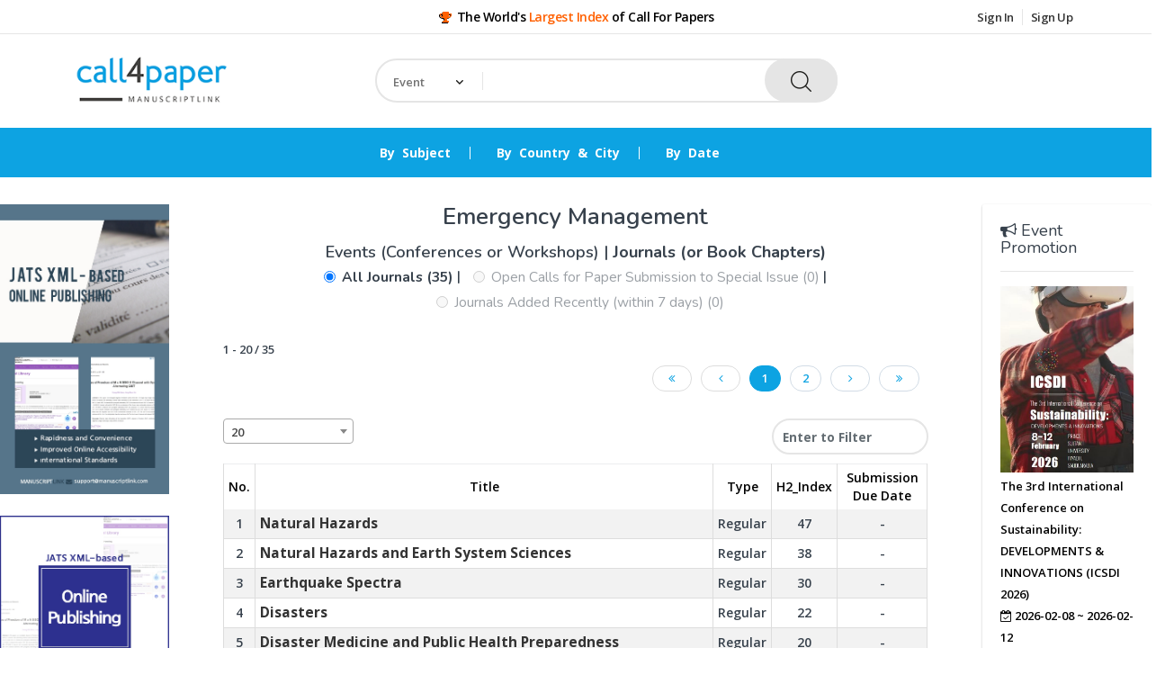

--- FILE ---
content_type: text/html;charset=UTF-8
request_url: https://www.call4paper.com/listBySubject?type=journal&subject=0.8&count=count
body_size: 227097
content:





















    
    
        
        
    







<!DOCTYPE html>
<!--[if IE 8 ]><html class="ie" xmlns="http://www.w3.org/1999/xhtml" xml:lang="en-US" lang="en-US"> <![endif]-->
<!--[if (gte IE 9)|!(IE)]><!-->
<html xmlns="http://www.w3.org/1999/xhtml" xml:lang="en-US" lang="en-US"><!--<![endif]-->




<head>
    <!-- Basic Page Needs -->
    <meta charset="utf-8"/>
    <!--[if IE]><meta http-equiv='X-UA-Compatible' content='IE=edge,chrome=1'><![endif]-->
    <title>Call For Papers - The World's Largest Index/List of Call For Papers</title>
    <meta content="width=device-width, initial-scale=1.0" name="viewport"/>
    <meta http-equiv="X-UA-Compatible" content="IE=edge,chrome=1">
    <meta http-equiv="cleartype" content="on">
    <meta name="keywords" content="Call for papers, Call for paper list, call4paper, call4papers, Call for abstracts, Conference alerts, Conference announcement, Papers, Events, Conferences, Journals, Workshops, Seminars, Special Issues, Book Chapters, List, Index, Directory">
    <meta name="_csrf_parameter" content="_csrf" /><meta name="_csrf_header" content="X-CSRF-TOKEN" /><meta name="_csrf" content="c5b5c0d6-beac-425e-838c-76c21a8ce052" />
    
        
        
            <meta name="description" content="The world's largest index/list of calls for papers (CFP) of international conferences, workshops, journals, and book chapters in the whole academic fields.">
        
    

    <meta name="ROBOTS" content="INDEX, FOLLOW">
    <!-- Mobile Specific Metas -->
    <meta name="viewport" content="width=device-width, initial-scale=1, maximum-scale=1">
    <meta http-equiv="Expires" content="Mon, 06 Jan 1990 00:00:01 GMT">
    <meta http-equiv='Expires' content='-1'>
    <meta http-equiv='cache-control' content='no-cache, no-store, must-revalidate'>
    <meta http-equiv='pragma' content='no-cache'>
    




    <!-- cfp old start-->

    <link href="https://fonts.googleapis.com/css?family=Felipa|Italianno" rel="stylesheet">
    <link href="https://dv8u54qddgb7y.cloudfront.net/common/css/font.css" rel="stylesheet" type="text/css"/>

    <link href="https://dv8u54qddgb7y.cloudfront.net/common/vendor/craig/bootstrap/css/bootstrap.min.css" rel="stylesheet" type="text/css">
    <link href="https://dv8u54qddgb7y.cloudfront.net/common/vendor/craig/css/style.css" rel="stylesheet" type="text/css">
    <link href="https://dv8u54qddgb7y.cloudfront.net/common/vendor/craig/plugins/jquery-ui-1.11.4.custom/jquery-ui.min.css" rel="stylesheet" type="text/css">
    <link href="https://dv8u54qddgb7y.cloudfront.net/common/vendor/metronic_assets_4.5/global/plugins/font-awesome/css/font-awesome.min.css" rel="stylesheet" type="text/css">
    <link href="https://dv8u54qddgb7y.cloudfront.net/common/vendor/metronic_assets_4.5/global/plugins/simple-line-icons/simple-line-icons.min.css" rel="stylesheet" type="text/css" />
    <link href="https://dv8u54qddgb7y.cloudfront.net/common/vendor/craig/css/multicolors/theme-color.css" rel="stylesheet" id="theme-config-link">

    <link href="https://dv8u54qddgb7y.cloudfront.net/journal/css/journalLanding.css" rel="stylesheet" type="text/css">

    <link href="https://dv8u54qddgb7y.cloudfront.net/common/vendor/metronic_assets_4.5/global/plugins/select2/css/select2.min.css" rel="stylesheet" type="text/css" />
    <link href="https://dv8u54qddgb7y.cloudfront.net/common/vendor/metronic_assets_4.5/global/plugins/select2/css/select2-bootstrap.min.css" rel="stylesheet" type="text/css" />
    <link href="https://dv8u54qddgb7y.cloudfront.net/common/vendor/metronic_assets_4.5/layouts/layout3/css/themes/default.min.css" rel="stylesheet" type="text/css" id="style_color" />
    <link href="https://dv8u54qddgb7y.cloudfront.net/common/vendor/metronic_assets_4.5/layouts/layout3/css/custom.min.css" rel="stylesheet" type="text/css" />
    <link href="https://dv8u54qddgb7y.cloudfront.net/journal/css/toastr.css" rel="stylesheet" type="text/css"/>
    <link href="https://dv8u54qddgb7y.cloudfront.net/common/vendor/metronic_assets_4.5/global/css/components-md.min.css" rel="stylesheet" type="text/css" />
    <script async src="https://pagead2.googlesyndication.com/pagead/js/adsbygoogle.js"></script>
    <script>
        
        (adsbygoogle = window.adsbygoogle || []).push({
            google_ad_client: "ca-pub-6954964745449773",
            enable_page_level_ads: true
        });
        
    </script>

    <!-- cfp old end-->


    <!-- Boostrap style -->
    <link rel="stylesheet" type="text/css" href="https://dv8u54qddgb7y.cloudfront.net/cfp/vendor/techno_store/stylesheets/bootstrap.min.css">

    <!-- Theme style -->
    <link rel="stylesheet" type="text/css" href="https://dv8u54qddgb7y.cloudfront.net/cfp/vendor/techno_store/stylesheets/style.css">

    <!-- Reponsive -->
    <link rel="stylesheet" type="text/css" href="https://dv8u54qddgb7y.cloudfront.net/cfp/vendor/techno_store/stylesheets/responsive.css">
    <link rel="apple-touch-icon" sizes="57x57" href="https://dv8u54qddgb7y.cloudfront.net/common/images/icons/favicon/apple-icon-57x57.png">
<link rel="apple-touch-icon" sizes="60x60" href="https://dv8u54qddgb7y.cloudfront.net/common/images/icons/favicon/apple-icon-60x60.png">
<link rel="apple-touch-icon" sizes="72x72" href="https://dv8u54qddgb7y.cloudfront.net/common/images/icons/favicon/apple-icon-72x72.png">
<link rel="apple-touch-icon" sizes="76x76" href="https://dv8u54qddgb7y.cloudfront.net/common/images/icons/favicon/apple-icon-76x76.png">
<link rel="apple-touch-icon" sizes="114x114" href="https://dv8u54qddgb7y.cloudfront.net/common/images/icons/favicon/apple-icon-114x114.png">
<link rel="apple-touch-icon" sizes="120x120" href="https://dv8u54qddgb7y.cloudfront.net/common/images/icons/favicon/apple-icon-120x120.png">
<link rel="apple-touch-icon" sizes="144x144" href="https://dv8u54qddgb7y.cloudfront.net/common/images/icons/favicon/apple-icon-144x144.png">
<link rel="apple-touch-icon" sizes="152x152" href="https://dv8u54qddgb7y.cloudfront.net/common/images/icons/favicon/apple-icon-152x152.png">
<link rel="apple-touch-icon" sizes="180x180" href="https://dv8u54qddgb7y.cloudfront.net/common/images/icons/favicon/apple-icon-180x180.png">
<link rel="icon" type="image/png" sizes="192x192"  href="https://dv8u54qddgb7y.cloudfront.net/common/images/icons/favicon/android-icon-192x192.png">
<link rel="icon" type="image/png" sizes="32x32" href="https://dv8u54qddgb7y.cloudfront.net/common/images/icons/favicon/favicon-32x32.png">
<link rel="icon" type="image/png" sizes="96x96" href="https://dv8u54qddgb7y.cloudfront.net/common/images/icons/favicon/favicon-96x96.png">
<link rel="icon" type="image/png" sizes="16x16" href="https://dv8u54qddgb7y.cloudfront.net/common/images/icons/favicon/favicon-16x16.png">
<link rel="manifest" href="https://dv8u54qddgb7y.cloudfront.net/common/images/icons/favicon/manifest.json">
<meta name="msapplication-TileColor" content="#ffffff">
<meta name="msapplication-TileImage" content="https://dv8u54qddgb7y.cloudfront.net/common/images/icons/favicon/ms-icon-144x144.png">
    <style>
        .regular {
            text-decoration:none
        }
        ul.flat-infomation li.phone a {
            color:#0da3e2
        }
        .sidebar-active {
            color:#0da3e2 !important;
        }
        .required {
            color:red;
        }

        input[type=file] {
            border:2px solid #e5e5e5;
            height:40px;
            margin-bottom:0;
        }
        .file-delete {
            cursor: pointer;
        }


        .container {
            padding-left:30px;
            padding-right:30px;
        }
        .badge-ing {
            background:#fbfb00;
            border:1px solid #efefef;
        }
        .badge-closing {
            background:#0da3e2;
            color:white;
        }
        .badge-closed {
            background:red;
            color:white;
        }
        .badge-dday {
            border-radius: 16px;
            padding-left:5px;
            padding-right:5px;
        }

        .pagination>.active>a, .pagination>.active>a:focus, .pagination>.active>a:hover, .pagination>.active>span, .pagination>.active>span:focus, .pagination>.active>span:hover {
            background-color:#0da3e2 !important;
            border-color:#0da3e2 !important;
            color:white !important;
        }
        .pagination>li>a, .pagination>li>span {
            color:#0da3e2 !important;
        }


        span.logo_first_small, span.logo_second_small {
            font-weight:400
        }

        .form-login .form-box button {
            background-color:#0da3e2;
        }
        input[type="checkbox"] {
            opacity:1
        }

        ul.flat-unstyled > li:hover > ul {
            border: 2px solid rgb(229,229,229)
        }
        ul.flat-unstyled > li > ul:before {
            border-bottom:8px solid rgb(229,229,229)
        }
        .top-search form.form-search .cat-wrap .all-categories:before {
            border-bottom:5px solid rgb(229,229,229)
        }
        .top-search form.form-search .cat-wrap .all-categories {
            border:2px solid rgb(229,229,229)
        }

        .today-deal a:before {
            background:yellow;
        }

        .tabPane {
            padding:15px;
        }
        .owl-stage-outer {
            border: 0;
            border-radius: 0;
        }
        .owl-carousel-16.owl-theme .owl-item {
            border-radius:0;
        }
        .container .section {
            margin-top:20px;
            margin-bottom:20px;
        }
        .slider {
            border-radius:0;
        }

        .box-contact ul li p {
            color:#ff6000;
        }

        .waves-effect:hover {
            background-color:#d6d5d5;
        }

        .box-cart .inner-box > a > div.icon-cart {
            color:white;
            font-weight:bold;
            border-color: #1BBC9B;
            background-color: #1BBC9B;
        }

        .box-cart .inner-box > a:hover > div.icon-cart {
            border-color: #158f76;
            background-color: #158f76;
            color: white;
        }
        /*.goto_section_active:after {
            content: '';
            margin-top:5px;
            height: 2px;
            background: white;
            display:block;
        }
        @media only screen and (max-width: 991px){
            .goto_section_active:after {

                display:none;
            }
        }*/

        .trophy {
            color:#ff6000;
            text-shadow: -.01em .01em #ff6000, -.05em .05em #000000;
        }
        .city-name-h3 {
            margin-bottom:20px
        }

        .row:before, .row:after {display: none !important;}
/*        @media only screen and (max-width: 575px) {
            .cfp-list {
                padding-left:0 !important;
                padding-right:0 !important;
            }
            .ad-top-right {
                display:none;
            }
        }

        .side-ad {
            padding:30px;
        }
        .promo-text {
            padding:10px;
        }*/
/*        @media only screen and (max-width: 768px) {
            .promo-text {
                padding:0;

            }
            .side-ad {
                padding:0;
            }
            .side-ad .well {
                padding:0;
            }
            .well {
                box-shadow:none;
                padding-right:15px !important;
            }
            .header-bottom, .side-ad-left, .promo-image {
                display:none;
            }

        }*/
        /*@media only screen and (max-width: 1024px) {
            .promo-text {
                padding:0;

            }
            .side-ad {
                padding:0;
                padding-right:15px !important;
            }
            .slider {
                padding-left:15px !important;
            }
            .side-ad .well {
                padding:0;
            }
            .well {
                box-shadow:none;
                padding-right:15px !important;
            }
            .promo-image {
                display:none;
            }

        }*/

        @media only screen and (min-width: 1024px){
        }
        @media only screen and (max-width: 1024px) and (min-width: 481px){
            .promo-text {
                padding:0;

            }
            .side-ad {
                padding:0;
                padding-right:15px !important;
            }
            .slider {
                padding-left:15px !important;
            }
            .side-ad .well {
                padding:0;
            }
            .well {
                box-shadow:none;
                padding-right:15px !important;
            }
            .header-bottom, .side-ad-left, .promo-image {
                display:none;
            }
        }

        @media only screen and (max-width: 480px){
            .header-bottom {
                display:none;
            }
            .city-name-h3 {
                font-size:14px;
            }
        }

        .bootstrap-growl {
            width:100% !important;
            background-color:#1BA39C!important;
            border-color: #1BA39C!important;
            color:white;
            font-weight:bold;
            text-align:center;
            -webkit-box-shadow: 0px 7px 17px -10px rgba(0,0,0,0.75);
            -moz-box-shadow: 0px 7px 17px -10px rgba(0,0,0,0.75);
            box-shadow: 0px 7px 17px -10px rgba(0,0,0,0.75);
        }
        .alert-dismissible .close {
            font-size:20px;
            top:0.5rem;
            padding:1px;
            right:0.15rem;
        }

        .alert-dismissible .close span {
            font-size:20px;
        }
        .category-title {
            font-size:22px;
            padding-top:3px;
            padding-bottom:3px;
        }
        .subjectTitle {
            height:50px;
            margin-bottom:15px;
        }
        @media only screen and (min-width: 1024px){

            .cat-child {
                min-height:400px;
            }
            .my-work-wrap {
                height:120px;
            }
            a.normal, a.normalCount {
                font-size:1.2em;
            }
            .upcoming-events {
                font-size:1.2em;
            }
        }
        @media only screen and (max-width: 1024px) and (min-width: 481px){
            .subjectTitle {
                margin-bottom:35px;
            }
            .cat-child {
                height:100%
            }
            .my-work-wrap {
                height:100%;
            }
            .country-cat-child {
                min-height:400px !important;
            }
            .footer-social > li {
                margin:0
            }
        }

        @media only screen and (max-width: 480px){
            .subjectTitle {
                margin-bottom:20px;
            }
            .cat-child {
                height:100%
            }
            .my-work-wrap {
                height:100%;
            }
            .footer-social > li {
                margin:0
            }
        }

        h3 {
            font-weight:600;
        }
        .subjectTitle {
            font-weight:700;
        }

        .top-banner {
            line-height: 1.2em !important;
            border: 1px solid #efefef;
            padding-top: 3px;
            padding-bottom: 10px;
            height:180px;
            overflow-y:hidden;
            width: 49.5%;
        }

        .mid-banner {
            border: 1px solid #efefef;
            padding: 10px;
        }

        .banner-event-subject-title {
            border-radius:20px;
            background-color: #1BBC9B;
            font-weight:700;
            font-size:18px;
            padding:3px 8px 5px;
            text-transform:none;
            color: white;
            display:block;
        }

        .top-search form.form-search .cat-wrap .all-categories {
            width:120px;
        }

        .cfp_ad_type {
            font-size:10px;
            color: #6a6969;
            position: absolute;
            top: 0;
            left: 0.5em;
        }

        .cfp_ad_title_abbr {
            margin-top: 1.0em;
            line-height: 1.2em !important;
            color:#1BBC9B;
            font-weight:bolder;
        }

        .cfp_ad_title {
            line-height: 1.2em !important;
            font-size:12px;
            font-weight:bold;
            margin-top: 0.5em;
            margin-bottom: 0.5em;
        }

        .cfp_ad_date {
            color:#ff6000;
            font-weight:bold;
            margin-bottom: 0.5em;
        }

        .cfp_ad_location {
            margin-top: 0.5em;
        }

        .cfp_ad_subject {
            font-size:10px;
            color: #6a6969;
            position: absolute;
            bottom: 0;
            right: 0.5em;
        }

        .special {
            border: 1px solid #f1a417;
            margin: 1px
        }

        .ads {
            padding-left: 1.0em;
            text-align: left
        }

        @media only screen and (max-width: 480px) {
            .ads {
                text-align: center
            }

            .top-banner {
                width: 99.8%;
            }
        }

        @media only screen and (max-width: 1024px) and (min-width: 481px){
            .top-banner {
                height: 350px;
                width: 49%;
            }
        }

    </style>

    
    <!-- Global site tag (gtag.js) - Google Analytics -->
    <script async src="https://www.googletagmanager.com/gtag/js?id=UA-54759153-5"></script>
    <script>
        window.dataLayer = window.dataLayer || [];
        function gtag(){dataLayer.push(arguments);}
        gtag('js', new Date());

        gtag('config', 'UA-54759153-5', {
            cookie_flags: 'max-age=7200;secure;samesite=none'
        });
    </script>
    

    <link href="https://dv8u54qddgb7y.cloudfront.net/cfp/custom.css" rel="stylesheet" type="text/css" />
</head>
<style>
    ul.pagination {
        vertical-align: middle !important;
        text-align:right !important;
        float:right;
        padding-top:20px;
        padding-bottom:20px;
    }

    .pagination>li>a {
        border-radius:30px !important;
    }
    .dataTables_filter input {
        padding: 10px !important;
        height:40px !important;
        margin-bottom:10px !important;
        border-radius:30px;
        width:100% !important;
    }

    h3.section-title {
        font-size:2em !important;
    }

    @media only screen and (max-width: 991px){
        .dataTables_paginate li a {
            margin:0;
            padding:4px 10px 4px;
            border-radius:0;
        }
        .dataTables_length {
            margin-bottom:10px;
        }
    }
</style>
<body class="header_sticky">
<div class="boxed">

    

    <section id="header" class="header">
    <div class="header-top">
        <div class="container">
            <div class="row">
                <div class="col-md-3">
                    
                </div><!-- /.col-md-4 -->
                <div class="col-md-6">
                    <ul class="flat-infomation">
                        <li class="phone" style="color:black;font-size:14px;">
                            <i class="fa fa-trophy trophy"></i> The World's <span style="color:#ff6000">Largest Index</span> of Call For Papers
                            
                        </li>
                    </ul><!-- /.flat-infomation -->
                </div><!-- /.col-md-4 -->
                <div class="col-md-3">
                    <ul class="flat-unstyled">
                        
                        
                            <li>
                                <a href="/cfp/signin" title="">Sign In</a>

                            </li>
                            <li>
                                <a href="/cfp/signup" title="">Sign Up</a>

                            </li>
                        
                    </ul><!-- /.flat-unstyled -->
                </div><!-- /.col-md-4 -->
            </div><!-- /.row -->
        </div><!-- /.container -->
    </div><!-- /.header-top -->
    <div class="header-middle">
        <div class="container">
            <div class="row">
                <div class="col-md-3">
                    <div id="logo" class="logo">
                        <a href="/cfp" title="">
                            <img src="https://dv8u54qddgb7y.cloudfront.net/cfp/images/cfp_logo2.png" alt="" style="height:55px;">
                        </a>
                    </div><!-- /#logo -->
                </div><!-- /.col-md-3 -->
                <div class="col-md-6">
                    <div class="top-search">
                        <form action="https://www.call4paper.com/search" method="get" id="header-search_form" class="form-search">
                            <input type="hidden" name="type" value="event"/>
                            <input type="hidden" name="t" value=""/>
                            <div class="cat-wrap" style="width:120px">
                                <select name="category" style="padding-left:20px;padding-right:10px">
                                    <option class="category-text" hidden value="event">Event</option>
                                </select>
                                <span><i class="fa fa-angle-down" aria-hidden="true"></i></span>
                                <div class="all-categories">
                                    <div class="cat-list-search">
                                        
                                        <ul>
                                            <li data-type="type" data-id="event" data-text="Event">Event</li>
                                            <li data-type="type" data-id="journal" data-text="Journal">Journal</li>
                                        </ul>
                                    </div><!-- /.cat-list-search -->
                                    
                                </div><!-- /.all-categories -->
                                <span><i class="fa fa-angle-down" aria-hidden="true"></i></span>
                            </div><!-- /.cat-wrap -->
                            <div class="box-search">
                                <input type="text" name="query" style="padding-left:130px" placeholder="" value="">
                                <span class="btn-search">
                                    <button type="submit" class="waves-effect header-bar-search"><img src="https://dv8u54qddgb7y.cloudfront.net/cfp/vendor/techno_store/images/icons/search.png" alt=""></button>
                                </span>
                            </div><!-- /.box-search -->
                        <input type="hidden" name="_csrf" value="c5b5c0d6-beac-425e-838c-76c21a8ce052"/>
</form><!-- /.form-search -->
                    </div><!-- /.top-search -->
                </div><!-- /.col-md-6 -->
                <div class="col-md-3">

                </div><!-- /.col-md-3 -->
            </div><!-- /.row -->
        </div><!-- /.container -->
    </div><!-- /.header-middle -->

    <div class="header-bottom">
        <div class="container">
            <div class="row">
                <div class="col-md-3">
                    <div class="btn-menu" style="float:left;top:0">
                        <span></span>
                    </div><!-- //mobile menu button -->
                </div>
                <div class="col-md-9 col-10">
                    <div class="nav-wrap">
                        <div id="mainnav" class="mainnav">
                            <ul class="menu">
                                <li class="column-1">
                                    <a href="https://www.call4paper.com#section_subject" class="goto_section" data-section-name="subject" title="" style="font-weight:bold;">By Subject</a>
                                </li><!-- /.column-1 -->
                                <li class="column-1">
                                    <a href="https://www.call4paper.com#section_country" class="goto_section" data-section-name="country" title="" style="font-weight:bold">By Country & City</a>
                                </li><!-- /.column-1 -->
                                <li class="column-1">
                                    <a href="https://www.call4paper.com#section_date" class="goto_section" data-section-name="date" title="" style="font-weight:bold">By Date</a>
                                </li><!-- /.column-1 -->
                                

                                
                            </ul><!-- /.menu -->
                        </div><!-- /.mainnav -->
                    </div><!-- /.nav-wrap -->
                    <div class="today-deal">

                        <a href="#" title=""></a>


                    </div><!-- /.today-deal -->

                </div><!-- /.col-md-9 -->
            </div><!-- /.row -->
        </div><!-- /.container -->
    </div><!-- /.header-bottom -->



</section><!-- /#header -->
    


    <main id="shop" class="row">
        <div class="col-md-2 side-ad side-ad-left">
            



<div style="margin-bottom:20px">
    <div class="slider" style="background-color:white">
        <div class="">
            <div class="item-image">
                <a href="https://xml.thinkonweb.com/full-text/list" target="_blank">
                    <img src="https://dv8u54qddgb7y.cloudfront.net/cfp/images/banner/banner4_long_1.jpeg" alt="">
                </a>
            </div>
            <div class="clearfix"></div>
        </div>
        <br/>
        <!-- /.slider-item style9 -->
        <div class="">
            <div class="item-image">
                <a href="https://xml.thinkonweb.com/full-text/list" target="_blank">
                    <img src="https://dv8u54qddgb7y.cloudfront.net/cfp/images/banner/banner4_long_2.jpeg" alt="">
                </a>
            </div>
            <div class="clearfix"></div>
        </div><!-- /.slider-item style9 -->
        <!-- /.slider-item style9 -->
        <!-- /.slider-item style9 -->
        
    </div><!-- /.slider -->


</div>



            

<div style="margin-bottom:30px">
    <script async src="https://pagead2.googlesyndication.com/pagead/js/adsbygoogle.js"></script>
    <!-- sideleft -->
    <ins class="adsbygoogle"
         style="display:block"
         data-ad-client="ca-pub-6954964745449773"
         data-ad-slot="2907846438"
         data-ad-format="auto"
         data-full-width-responsive="true"></ins>
    <script>
        (adsbygoogle = window.adsbygoogle || []).push({});
    </script>
</div>

            
<div style="margin-bottom:30px">
    <script async src="https://pagead2.googlesyndication.com/pagead/js/adsbygoogle.js"></script>
    <!-- sideleft2 -->
    <ins class="adsbygoogle"
         style="display:block"
         data-ad-client="ca-pub-6954964745449773"
         data-ad-slot="1439740149"
         data-ad-format="auto"
         data-full-width-responsive="true"></ins>
    <script>
        (adsbygoogle = window.adsbygoogle || []).push({});
    </script>
</div>
    
            
<div style="margin-bottom:30px">
    <script async src="https://pagead2.googlesyndication.com/pagead/js/adsbygoogle.js"></script>
    <!-- sideleft3 -->
    <ins class="adsbygoogle"
         style="display:block"
         data-ad-client="ca-pub-6954964745449773"
         data-ad-slot="6212666626"
         data-ad-format="auto"
         data-full-width-responsive="true"></ins>
    <script>
        (adsbygoogle = window.adsbygoogle || []).push({});
    </script>
</div>
    
            
<div style="margin-bottom:30px">
    <script async src="https://pagead2.googlesyndication.com/pagead/js/adsbygoogle.js"></script>
    <!-- sideleft4 -->
    <ins class="adsbygoogle"
         style="display:block"
         data-ad-client="ca-pub-6954964745449773"
         data-ad-slot="2541902971"
         data-ad-format="auto"
         data-full-width-responsive="true"></ins>
    <script>
        (adsbygoogle = window.adsbygoogle || []).push({});
    </script>
</div>
    
            
<div style="margin-bottom:30px">
    <script async src="https://pagead2.googlesyndication.com/pagead/js/adsbygoogle.js"></script>
    <!-- sideleft5 -->
    <ins class="adsbygoogle"
         style="display:block"
         data-ad-client="ca-pub-6954964745449773"
         data-ad-slot="3682760109"
         data-ad-format="auto"
         data-full-width-responsive="true"></ins>
    <script>
        (adsbygoogle = window.adsbygoogle || []).push({});
    </script>
</div>
    
        </div>
        <div class="container col-md-8" style="overflow-y:scroll">

            <div class="col-sm-12 col-md-12 col-lg-12">


                <div class="main-shop">
                    

                    <div class="wrap-imagebox">
                        
                        <div class="tab-product">
                            <div class="row sort-box">
                                <div class="col-xs-12 col-sm-12 col-md-12 col-lg-12 cfp-list">
                                    <div>
                                        <div class="title-wrap space-bottom-20">
                                            <h3 class="section-title" style="text-transform: none !important;">
                                                Emergency Management
                                                
                                                    
                                                        <br/>
                                                        <div style="font-size: 0.7em" class="listTypeDiv space-top-15">
                                                            <a class="listTypeTab" data-tab-type="event" id="listTypeevent">
                                                                Events (Conferences or Workshops)
                                                            </a>
                                                            |
                                                            <a class="listTypeTab" data-tab-type="journal" id="listTypejournal">
                                                                Journals (or Book Chapters)
                                                            </a>
                                                        </div>
                                                    
                                                    
                                                    
                                                    
                                                
                                                <span style="font-size: 0.6em">
                    
                    
                        
                            
                          <label class="radio-inline">
                            <input type="radio" class="listSubTypeRadio" data-tab-type="journal-subject-count" id="radio_journal_subject_count" />
                            <a class="listSubTypeTab " data-tab-type="journal-subject-count" id="listSubType_journal_subject_count">
                              All Journals (35)
                            </a>
                          </label>
                                |
                                <label class="radio-inline">
                            <input type="radio" class="listSubTypeRadio" data-tab-type="journal-subject-submission" id="radio_journal_subject_submission" disabled/>
                            <a class="listSubTypeTab disabled" data-tab-type="journal-subject-submission" id="listSubType_journal_subject_submission">
                              Open Calls for Paper Submission to Special Issue (0)
                            </a>
                          </label>
                                |
                                <label class="radio-inline">
                            <input type="radio" class="listSubTypeRadio" data-tab-type="journal-subject-recent" id="radio_journal_subject_recent" disabled/>
                            <a class="listSubTypeTab disabled" data-tab-type="journal-subject-recent" id="listSubType_journal_subject_recent">
                              Journals Added Recently (within 7 days) (0)
                            </a>
                          </label>
                            
                            
                            
                        
                    
                </span>
                                            </h3>
                                        </div>

                                        
                                        <div class="row" id="eventSubjectDiv">
                                            <div class="col-md-12 my-work-wrap">
                                                <div class="my-work-detail">
                                                    <div class="table-container">
                                                        <table class="table table-bordered table-striped table-condensed" id="cfpTable">
                                                            <thead style="color:black;">
                                                            <tr class="heading">
                                                                <th class="cellCenter">No.</th>

                                                                <th class="cellCenter">
                                                                    Title
                                                                </th>
                                                                
                                                                
                                                                    <th class="cellCenter">
                                                                        Type
                                                                    </th>
                                                                
                                                                
                                                                    <th class="cellCenter">
                                                                        H2_Index
                                                                    </th>
                                                                
                                                                <th class="cellCenter" data-column-width="100px">
                                                                    Submission Due Date
                                                                </th>

                                                            </tr>
                                                            </thead>
                                                            <tbody>
                                                            
                                                                
                                                                <tr valign="middle">
                                                                        
                                                                        
                                                                    <td class="cellCenter">
                                                                            1
                                                                    </td>
                                                                            
                                                                    <td>
                                                                        <a href="/cfp/detail/journal/KLAGDTHE89679273J?v=subject">
                                                                            <span style="font-size:1.1em;font-weight:bold">Natural Hazards</span> 
                                                                        </a>
                                                                        
                                                                        

                                                                    </td>
                                                                    
                                                                        
                                                                        
                                                                            <td class="cellCenter">
                                                                                
                                                                                    
                                                                                    
                                                                                    
                                                                                        Regular
                                                                                    
                                                                                
                                                                            </td>
                                                                        
                                                                    
                                                                    
                                                                        
                                                                            
                                                                                <td class="cellCenter">
                                                                                        47
                                                                                </td>
                                                                            
                                                                            
                                                                        
                                                                    
                                                                    <td class="cellCenter">
                                                                        
                                                                            
                                                                            
                                                                                
                                                                                    
                                                                                        -
                                                                                    
                                                                                    
                                                                                    
                                                                                
                                                                            
                                                                        
                                                                    </td>

                                                                </tr>
                                                            
                                                                
                                                                <tr valign="middle">
                                                                        
                                                                        
                                                                    <td class="cellCenter">
                                                                            2
                                                                    </td>
                                                                            
                                                                    <td>
                                                                        <a href="/cfp/detail/journal/QZPCCDIE98124662J?v=subject">
                                                                            <span style="font-size:1.1em;font-weight:bold">Natural Hazards and Earth System Sciences</span> 
                                                                        </a>
                                                                        
                                                                        

                                                                    </td>
                                                                    
                                                                        
                                                                        
                                                                            <td class="cellCenter">
                                                                                
                                                                                    
                                                                                    
                                                                                    
                                                                                        Regular
                                                                                    
                                                                                
                                                                            </td>
                                                                        
                                                                    
                                                                    
                                                                        
                                                                            
                                                                                <td class="cellCenter">
                                                                                        38
                                                                                </td>
                                                                            
                                                                            
                                                                        
                                                                    
                                                                    <td class="cellCenter">
                                                                        
                                                                            
                                                                            
                                                                                
                                                                                    
                                                                                        -
                                                                                    
                                                                                    
                                                                                    
                                                                                
                                                                            
                                                                        
                                                                    </td>

                                                                </tr>
                                                            
                                                                
                                                                <tr valign="middle">
                                                                        
                                                                        
                                                                    <td class="cellCenter">
                                                                            3
                                                                    </td>
                                                                            
                                                                    <td>
                                                                        <a href="/cfp/detail/journal/TYAJULNJ65638868J?v=subject">
                                                                            <span style="font-size:1.1em;font-weight:bold">Earthquake Spectra</span> 
                                                                        </a>
                                                                        
                                                                        

                                                                    </td>
                                                                    
                                                                        
                                                                        
                                                                            <td class="cellCenter">
                                                                                
                                                                                    
                                                                                    
                                                                                    
                                                                                        Regular
                                                                                    
                                                                                
                                                                            </td>
                                                                        
                                                                    
                                                                    
                                                                        
                                                                            
                                                                                <td class="cellCenter">
                                                                                        30
                                                                                </td>
                                                                            
                                                                            
                                                                        
                                                                    
                                                                    <td class="cellCenter">
                                                                        
                                                                            
                                                                            
                                                                                
                                                                                    
                                                                                        -
                                                                                    
                                                                                    
                                                                                    
                                                                                
                                                                            
                                                                        
                                                                    </td>

                                                                </tr>
                                                            
                                                                
                                                                <tr valign="middle">
                                                                        
                                                                        
                                                                    <td class="cellCenter">
                                                                            4
                                                                    </td>
                                                                            
                                                                    <td>
                                                                        <a href="/cfp/detail/journal/EYRMVATL79700531J?v=subject">
                                                                            <span style="font-size:1.1em;font-weight:bold">Disasters</span> 
                                                                        </a>
                                                                        
                                                                        

                                                                    </td>
                                                                    
                                                                        
                                                                        
                                                                            <td class="cellCenter">
                                                                                
                                                                                    
                                                                                    
                                                                                    
                                                                                        Regular
                                                                                    
                                                                                
                                                                            </td>
                                                                        
                                                                    
                                                                    
                                                                        
                                                                            
                                                                                <td class="cellCenter">
                                                                                        22
                                                                                </td>
                                                                            
                                                                            
                                                                        
                                                                    
                                                                    <td class="cellCenter">
                                                                        
                                                                            
                                                                            
                                                                                
                                                                                    
                                                                                        -
                                                                                    
                                                                                    
                                                                                    
                                                                                
                                                                            
                                                                        
                                                                    </td>

                                                                </tr>
                                                            
                                                                
                                                                <tr valign="middle">
                                                                        
                                                                        
                                                                    <td class="cellCenter">
                                                                            5
                                                                    </td>
                                                                            
                                                                    <td>
                                                                        <a href="/cfp/detail/journal/RZBNEALV50850953J?v=subject">
                                                                            <span style="font-size:1.1em;font-weight:bold">Disaster Medicine and Public Health Preparedness</span> 
                                                                        </a>
                                                                        
                                                                        

                                                                    </td>
                                                                    
                                                                        
                                                                        
                                                                            <td class="cellCenter">
                                                                                
                                                                                    
                                                                                    
                                                                                    
                                                                                        Regular
                                                                                    
                                                                                
                                                                            </td>
                                                                        
                                                                    
                                                                    
                                                                        
                                                                            
                                                                                <td class="cellCenter">
                                                                                        20
                                                                                </td>
                                                                            
                                                                            
                                                                        
                                                                    
                                                                    <td class="cellCenter">
                                                                        
                                                                            
                                                                            
                                                                                
                                                                                    
                                                                                        -
                                                                                    
                                                                                    
                                                                                    
                                                                                
                                                                            
                                                                        
                                                                    </td>

                                                                </tr>
                                                            
                                                                
                                                                <tr valign="middle">
                                                                        
                                                                        
                                                                    <td class="cellCenter">
                                                                            6
                                                                    </td>
                                                                            
                                                                    <td>
                                                                        <a href="/cfp/detail/journal/YUKKXAIO35646924J?v=subject">
                                                                            <span style="font-size:1.1em;font-weight:bold">International Journal of Disaster Risk Reduction</span> 
                                                                        </a>
                                                                        
                                                                        

                                                                    </td>
                                                                    
                                                                        
                                                                        
                                                                            <td class="cellCenter">
                                                                                
                                                                                    
                                                                                    
                                                                                    
                                                                                        Regular
                                                                                    
                                                                                
                                                                            </td>
                                                                        
                                                                    
                                                                    
                                                                        
                                                                            
                                                                                <td class="cellCenter">
                                                                                        19
                                                                                </td>
                                                                            
                                                                            
                                                                        
                                                                    
                                                                    <td class="cellCenter">
                                                                        
                                                                            
                                                                            
                                                                                
                                                                                    
                                                                                        -
                                                                                    
                                                                                    
                                                                                    
                                                                                
                                                                            
                                                                        
                                                                    </td>

                                                                </tr>
                                                            
                                                                
                                                                <tr valign="middle">
                                                                        
                                                                        
                                                                    <td class="cellCenter">
                                                                            7
                                                                    </td>
                                                                            
                                                                    <td>
                                                                        <a href="/cfp/detail/journal/JBJMBEAT92008601J?v=subject">
                                                                            <span style="font-size:1.1em;font-weight:bold">Disaster Prevention and Management: An International Journal</span> 
                                                                        </a>
                                                                        
                                                                        

                                                                    </td>
                                                                    
                                                                        
                                                                        
                                                                            <td class="cellCenter">
                                                                                
                                                                                    
                                                                                    
                                                                                    
                                                                                        Regular
                                                                                    
                                                                                
                                                                            </td>
                                                                        
                                                                    
                                                                    
                                                                        
                                                                            
                                                                                <td class="cellCenter">
                                                                                        17
                                                                                </td>
                                                                            
                                                                            
                                                                        
                                                                    
                                                                    <td class="cellCenter">
                                                                        
                                                                            
                                                                            
                                                                                
                                                                                    
                                                                                        -
                                                                                    
                                                                                    
                                                                                    
                                                                                
                                                                            
                                                                        
                                                                    </td>

                                                                </tr>
                                                            
                                                                
                                                                <tr valign="middle">
                                                                        
                                                                        
                                                                    <td class="cellCenter">
                                                                            8
                                                                    </td>
                                                                            
                                                                    <td>
                                                                        <a href="/cfp/detail/journal/PEXEAAUF05098261J?v=subject">
                                                                            <span style="font-size:1.1em;font-weight:bold">Journal of Contingencies and Crisis Management</span> 
                                                                        </a>
                                                                        
                                                                        

                                                                    </td>
                                                                    
                                                                        
                                                                        
                                                                            <td class="cellCenter">
                                                                                
                                                                                    
                                                                                    
                                                                                    
                                                                                        Regular
                                                                                    
                                                                                
                                                                            </td>
                                                                        
                                                                    
                                                                    
                                                                        
                                                                            
                                                                                <td class="cellCenter">
                                                                                        17
                                                                                </td>
                                                                            
                                                                            
                                                                        
                                                                    
                                                                    <td class="cellCenter">
                                                                        
                                                                            
                                                                            
                                                                                
                                                                                    
                                                                                        -
                                                                                    
                                                                                    
                                                                                    
                                                                                
                                                                            
                                                                        
                                                                    </td>

                                                                </tr>
                                                            
                                                                
                                                                <tr valign="middle">
                                                                        
                                                                        
                                                                    <td class="cellCenter">
                                                                            9
                                                                    </td>
                                                                            
                                                                    <td>
                                                                        <a href="/cfp/detail/journal/MYIWFCVK06748117J?v=subject">
                                                                            <span style="font-size:1.1em;font-weight:bold">Journal of Flood Risk Management</span> 
                                                                        </a>
                                                                        
                                                                        

                                                                    </td>
                                                                    
                                                                        
                                                                        
                                                                            <td class="cellCenter">
                                                                                
                                                                                    
                                                                                    
                                                                                    
                                                                                        Regular
                                                                                    
                                                                                
                                                                            </td>
                                                                        
                                                                    
                                                                    
                                                                        
                                                                            
                                                                                <td class="cellCenter">
                                                                                        17
                                                                                </td>
                                                                            
                                                                            
                                                                        
                                                                    
                                                                    <td class="cellCenter">
                                                                        
                                                                            
                                                                            
                                                                                
                                                                                    
                                                                                        -
                                                                                    
                                                                                    
                                                                                    
                                                                                
                                                                            
                                                                        
                                                                    </td>

                                                                </tr>
                                                            
                                                                
                                                                <tr valign="middle">
                                                                        
                                                                        
                                                                    <td class="cellCenter">
                                                                            10
                                                                    </td>
                                                                            
                                                                    <td>
                                                                        <a href="/cfp/detail/journal/XAECNHGI39521145J?v=subject">
                                                                            <span style="font-size:1.1em;font-weight:bold">Natural Hazards and Earth System Sciences Discussions</span> 
                                                                        </a>
                                                                        
                                                                        

                                                                    </td>
                                                                    
                                                                        
                                                                        
                                                                            <td class="cellCenter">
                                                                                
                                                                                    
                                                                                    
                                                                                    
                                                                                        Regular
                                                                                    
                                                                                
                                                                            </td>
                                                                        
                                                                    
                                                                    
                                                                        
                                                                            
                                                                                <td class="cellCenter">
                                                                                        16
                                                                                </td>
                                                                            
                                                                            
                                                                        
                                                                    
                                                                    <td class="cellCenter">
                                                                        
                                                                            
                                                                            
                                                                                
                                                                                    
                                                                                        -
                                                                                    
                                                                                    
                                                                                    
                                                                                
                                                                            
                                                                        
                                                                    </td>

                                                                </tr>
                                                            
                                                                
                                                                <tr valign="middle">
                                                                        
                                                                        
                                                                    <td class="cellCenter">
                                                                            11
                                                                    </td>
                                                                            
                                                                    <td>
                                                                        <a href="/cfp/detail/journal/DICWDEJU17716116J?v=subject">
                                                                            <span style="font-size:1.1em;font-weight:bold">Natural Hazards Review</span> 
                                                                        </a>
                                                                        
                                                                        

                                                                    </td>
                                                                    
                                                                        
                                                                        
                                                                            <td class="cellCenter">
                                                                                
                                                                                    
                                                                                    
                                                                                    
                                                                                        Regular
                                                                                    
                                                                                
                                                                            </td>
                                                                        
                                                                    
                                                                    
                                                                        
                                                                            
                                                                                <td class="cellCenter">
                                                                                        16
                                                                                </td>
                                                                            
                                                                            
                                                                        
                                                                    
                                                                    <td class="cellCenter">
                                                                        
                                                                            
                                                                            
                                                                                
                                                                                    
                                                                                        -
                                                                                    
                                                                                    
                                                                                    
                                                                                
                                                                            
                                                                        
                                                                    </td>

                                                                </tr>
                                                            
                                                                
                                                                <tr valign="middle">
                                                                        
                                                                        
                                                                    <td class="cellCenter">
                                                                            12
                                                                    </td>
                                                                            
                                                                    <td>
                                                                        <a href="/cfp/detail/journal/FQDPCXQJ70391846J?v=subject">
                                                                            <span style="font-size:1.1em;font-weight:bold">Environmental Hazards</span> 
                                                                        </a>
                                                                        
                                                                        

                                                                    </td>
                                                                    
                                                                        
                                                                        
                                                                            <td class="cellCenter">
                                                                                
                                                                                    
                                                                                    
                                                                                    
                                                                                        Regular
                                                                                    
                                                                                
                                                                            </td>
                                                                        
                                                                    
                                                                    
                                                                        
                                                                            
                                                                                <td class="cellCenter">
                                                                                        14
                                                                                </td>
                                                                            
                                                                            
                                                                        
                                                                    
                                                                    <td class="cellCenter">
                                                                        
                                                                            
                                                                            
                                                                                
                                                                                    
                                                                                        -
                                                                                    
                                                                                    
                                                                                    
                                                                                
                                                                            
                                                                        
                                                                    </td>

                                                                </tr>
                                                            
                                                                
                                                                <tr valign="middle">
                                                                        
                                                                        
                                                                    <td class="cellCenter">
                                                                            13
                                                                    </td>
                                                                            
                                                                    <td>
                                                                        <a href="/cfp/detail/journal/IHQGZBLH58174931J?v=subject">
                                                                            <span style="font-size:1.1em;font-weight:bold">International Journal of Disaster Risk Science</span> 
                                                                        </a>
                                                                        
                                                                        

                                                                    </td>
                                                                    
                                                                        
                                                                        
                                                                            <td class="cellCenter">
                                                                                
                                                                                    
                                                                                    
                                                                                    
                                                                                        Regular
                                                                                    
                                                                                
                                                                            </td>
                                                                        
                                                                    
                                                                    
                                                                        
                                                                            
                                                                                <td class="cellCenter">
                                                                                        14
                                                                                </td>
                                                                            
                                                                            
                                                                        
                                                                    
                                                                    <td class="cellCenter">
                                                                        
                                                                            
                                                                            
                                                                                
                                                                                    
                                                                                        -
                                                                                    
                                                                                    
                                                                                    
                                                                                
                                                                            
                                                                        
                                                                    </td>

                                                                </tr>
                                                            
                                                                
                                                                <tr valign="middle">
                                                                        
                                                                        
                                                                    <td class="cellCenter">
                                                                            14
                                                                    </td>
                                                                            
                                                                    <td>
                                                                        <a href="/cfp/detail/journal/ELJZXEHY37416077J?v=subject">
                                                                            <span style="font-size:1.1em;font-weight:bold">Journal of Homeland Security and Emergency Management</span> 
                                                                        </a>
                                                                        
                                                                        

                                                                    </td>
                                                                    
                                                                        
                                                                        
                                                                            <td class="cellCenter">
                                                                                
                                                                                    
                                                                                    
                                                                                    
                                                                                        Regular
                                                                                    
                                                                                
                                                                            </td>
                                                                        
                                                                    
                                                                    
                                                                        
                                                                            
                                                                                <td class="cellCenter">
                                                                                        13
                                                                                </td>
                                                                            
                                                                            
                                                                        
                                                                    
                                                                    <td class="cellCenter">
                                                                        
                                                                            
                                                                            
                                                                                
                                                                                    
                                                                                        -
                                                                                    
                                                                                    
                                                                                    
                                                                                
                                                                            
                                                                        
                                                                    </td>

                                                                </tr>
                                                            
                                                                
                                                                <tr valign="middle">
                                                                        
                                                                        
                                                                    <td class="cellCenter">
                                                                            15
                                                                    </td>
                                                                            
                                                                    <td>
                                                                        <a href="/cfp/detail/journal/IQCANPKS41372299J?v=subject">
                                                                            <span style="font-size:1.1em;font-weight:bold">Georisk: Assessment and Management of Risk for Engineered Systems and Geohazards</span> 
                                                                        </a>
                                                                        
                                                                        

                                                                    </td>
                                                                    
                                                                        
                                                                        
                                                                            <td class="cellCenter">
                                                                                
                                                                                    
                                                                                    
                                                                                    
                                                                                        Regular
                                                                                    
                                                                                
                                                                            </td>
                                                                        
                                                                    
                                                                    
                                                                        
                                                                            
                                                                                <td class="cellCenter">
                                                                                        11
                                                                                </td>
                                                                            
                                                                            
                                                                        
                                                                    
                                                                    <td class="cellCenter">
                                                                        
                                                                            
                                                                            
                                                                                
                                                                                    
                                                                                        -
                                                                                    
                                                                                    
                                                                                    
                                                                                
                                                                            
                                                                        
                                                                    </td>

                                                                </tr>
                                                            
                                                                
                                                                <tr valign="middle">
                                                                        
                                                                        
                                                                    <td class="cellCenter">
                                                                            16
                                                                    </td>
                                                                            
                                                                    <td>
                                                                        <a href="/cfp/detail/journal/LUNFHBTY92304526J?v=subject">
                                                                            <span style="font-size:1.1em;font-weight:bold">Geomatics, Natural Hazards and Risk</span> 
                                                                        </a>
                                                                        
                                                                        

                                                                    </td>
                                                                    
                                                                        
                                                                        
                                                                            <td class="cellCenter">
                                                                                
                                                                                    
                                                                                    
                                                                                    
                                                                                        Regular
                                                                                    
                                                                                
                                                                            </td>
                                                                        
                                                                    
                                                                    
                                                                        
                                                                            
                                                                                <td class="cellCenter">
                                                                                        11
                                                                                </td>
                                                                            
                                                                            
                                                                        
                                                                    
                                                                    <td class="cellCenter">
                                                                        
                                                                            
                                                                            
                                                                                
                                                                                    
                                                                                        -
                                                                                    
                                                                                    
                                                                                    
                                                                                
                                                                            
                                                                        
                                                                    </td>

                                                                </tr>
                                                            
                                                                
                                                                <tr valign="middle">
                                                                        
                                                                        
                                                                    <td class="cellCenter">
                                                                            17
                                                                    </td>
                                                                            
                                                                    <td>
                                                                        <a href="/cfp/detail/journal/NICAUFAS58644806J?v=subject">
                                                                            <span style="font-size:1.1em;font-weight:bold">Disaster Advances</span> 
                                                                        </a>
                                                                        
                                                                        

                                                                    </td>
                                                                    
                                                                        
                                                                        
                                                                            <td class="cellCenter">
                                                                                
                                                                                    
                                                                                    
                                                                                    
                                                                                        Regular
                                                                                    
                                                                                
                                                                            </td>
                                                                        
                                                                    
                                                                    
                                                                        
                                                                            
                                                                                <td class="cellCenter">
                                                                                        10
                                                                                </td>
                                                                            
                                                                            
                                                                        
                                                                    
                                                                    <td class="cellCenter">
                                                                        
                                                                            
                                                                            
                                                                                
                                                                                    
                                                                                        -
                                                                                    
                                                                                    
                                                                                    
                                                                                
                                                                            
                                                                        
                                                                    </td>

                                                                </tr>
                                                            
                                                                
                                                                <tr valign="middle">
                                                                        
                                                                        
                                                                    <td class="cellCenter">
                                                                            18
                                                                    </td>
                                                                            
                                                                    <td>
                                                                        <a href="/cfp/detail/journal/AOCZPAUJ61587855J?v=subject">
                                                                            <span style="font-size:1.1em;font-weight:bold">International Journal of Disaster Resilience in the Built Environment</span> 
                                                                        </a>
                                                                        
                                                                        

                                                                    </td>
                                                                    
                                                                        
                                                                        
                                                                            <td class="cellCenter">
                                                                                
                                                                                    
                                                                                    
                                                                                    
                                                                                        Regular
                                                                                    
                                                                                
                                                                            </td>
                                                                        
                                                                    
                                                                    
                                                                        
                                                                            
                                                                                <td class="cellCenter">
                                                                                        9
                                                                                </td>
                                                                            
                                                                            
                                                                        
                                                                    
                                                                    <td class="cellCenter">
                                                                        
                                                                            
                                                                            
                                                                                
                                                                                    
                                                                                        -
                                                                                    
                                                                                    
                                                                                    
                                                                                
                                                                            
                                                                        
                                                                    </td>

                                                                </tr>
                                                            
                                                                
                                                                <tr valign="middle">
                                                                        
                                                                        
                                                                    <td class="cellCenter">
                                                                            19
                                                                    </td>
                                                                            
                                                                    <td>
                                                                        <a href="/cfp/detail/journal/KXHSZRHZ65442500J?v=subject">
                                                                            <span style="font-size:1.1em;font-weight:bold">American Journal of Disaster Medicine</span> 
                                                                        </a>
                                                                        
                                                                        

                                                                    </td>
                                                                    
                                                                        
                                                                        
                                                                            <td class="cellCenter">
                                                                                
                                                                                    
                                                                                    
                                                                                    
                                                                                        Regular
                                                                                    
                                                                                
                                                                            </td>
                                                                        
                                                                    
                                                                    
                                                                        
                                                                            
                                                                                <td class="cellCenter">
                                                                                        9
                                                                                </td>
                                                                            
                                                                            
                                                                        
                                                                    
                                                                    <td class="cellCenter">
                                                                        
                                                                            
                                                                            
                                                                                
                                                                                    
                                                                                        -
                                                                                    
                                                                                    
                                                                                    
                                                                                
                                                                            
                                                                        
                                                                    </td>

                                                                </tr>
                                                            
                                                                
                                                                <tr valign="middle">
                                                                        
                                                                        
                                                                    <td class="cellCenter">
                                                                            20
                                                                    </td>
                                                                            
                                                                    <td>
                                                                        <a href="/cfp/detail/journal/HUSKSIZN47764664J?v=subject">
                                                                            <span style="font-size:1.1em;font-weight:bold">Journal of Business Continuity & Emergency Planning</span> 
                                                                        </a>
                                                                        
                                                                        

                                                                    </td>
                                                                    
                                                                        
                                                                        
                                                                            <td class="cellCenter">
                                                                                
                                                                                    
                                                                                    
                                                                                    
                                                                                        Regular
                                                                                    
                                                                                
                                                                            </td>
                                                                        
                                                                    
                                                                    
                                                                        
                                                                            
                                                                                <td class="cellCenter">
                                                                                        8
                                                                                </td>
                                                                            
                                                                            
                                                                        
                                                                    
                                                                    <td class="cellCenter">
                                                                        
                                                                            
                                                                            
                                                                                
                                                                                    
                                                                                        -
                                                                                    
                                                                                    
                                                                                    
                                                                                
                                                                            
                                                                        
                                                                    </td>

                                                                </tr>
                                                            
                                                                
                                                                <tr valign="middle">
                                                                        
                                                                        
                                                                    <td class="cellCenter">
                                                                            21
                                                                    </td>
                                                                            
                                                                    <td>
                                                                        <a href="/cfp/detail/journal/UDYWBOCT80461811J?v=subject">
                                                                            <span style="font-size:1.1em;font-weight:bold">International Journal of Psychology and Strategic Communication</span> <br/>(IJPSC)
                                                                        </a>
                                                                        
                                                                            &nbsp;(<a target="_blank" href="https://ijpsc.org/"><i class="fa fa-home" style="color:black;" onmouseover="this.style.color='#0da3e2'" onmouseout="this.style.color='black'"></i></a>)
                                                                        
                                                                        

                                                                    </td>
                                                                    
                                                                        
                                                                        
                                                                            <td class="cellCenter">
                                                                                
                                                                                    
                                                                                    
                                                                                    
                                                                                        Regular
                                                                                    
                                                                                
                                                                            </td>
                                                                        
                                                                    
                                                                    
                                                                        
                                                                            
                                                                            
                                                                                <td class="cellCenter">
                                                                                    -
                                                                                </td>
                                                                            
                                                                        
                                                                    
                                                                    <td class="cellCenter">
                                                                        
                                                                            
                                                                            
                                                                                
                                                                                    
                                                                                        -
                                                                                    
                                                                                    
                                                                                    
                                                                                
                                                                            
                                                                        
                                                                    </td>

                                                                </tr>
                                                            
                                                                
                                                                <tr valign="middle">
                                                                        
                                                                        
                                                                    <td class="cellCenter">
                                                                            22
                                                                    </td>
                                                                            
                                                                    <td>
                                                                        <a href="/cfp/detail/journal/GIJPEKDJ15182325J?v=subject">
                                                                            <span style="font-size:1.1em;font-weight:bold">International Journal of Managing Information Technology (IJMIT) ** WJCI Indexed</span> 
                                                                        </a>
                                                                        
                                                                            &nbsp;(<a target="_blank" href="https://airccse.org/journal/ijmit/ijmit.html"><i class="fa fa-home" style="color:black;" onmouseover="this.style.color='#0da3e2'" onmouseout="this.style.color='black'"></i></a>)
                                                                        
                                                                        

                                                                    </td>
                                                                    
                                                                        
                                                                        
                                                                            <td class="cellCenter">
                                                                                
                                                                                    
                                                                                    
                                                                                    
                                                                                        Regular
                                                                                    
                                                                                
                                                                            </td>
                                                                        
                                                                    
                                                                    
                                                                        
                                                                            
                                                                            
                                                                                <td class="cellCenter">
                                                                                    -
                                                                                </td>
                                                                            
                                                                        
                                                                    
                                                                    <td class="cellCenter">
                                                                        
                                                                            
                                                                            
                                                                                
                                                                                    
                                                                                        -
                                                                                    
                                                                                    
                                                                                    
                                                                                
                                                                            
                                                                        
                                                                    </td>

                                                                </tr>
                                                            
                                                                
                                                                <tr valign="middle">
                                                                        
                                                                        
                                                                    <td class="cellCenter">
                                                                            23
                                                                    </td>
                                                                            
                                                                    <td>
                                                                        <a href="/cfp/detail/journal/IDLBBNYP79175868J?v=subject">
                                                                            <span style="font-size:1.1em;font-weight:bold">Journal of Governance, Security & Development</span> <br/>(JGS&D)
                                                                        </a>
                                                                        
                                                                            &nbsp;(<a target="_blank" href="http://jgsd.cgs-bd.com"><i class="fa fa-home" style="color:black;" onmouseover="this.style.color='#0da3e2'" onmouseout="this.style.color='black'"></i></a>)
                                                                        
                                                                        

                                                                    </td>
                                                                    
                                                                        
                                                                        
                                                                            <td class="cellCenter">
                                                                                
                                                                                    
                                                                                    
                                                                                    
                                                                                        Regular
                                                                                    
                                                                                
                                                                            </td>
                                                                        
                                                                    
                                                                    
                                                                        
                                                                            
                                                                            
                                                                                <td class="cellCenter">
                                                                                    -
                                                                                </td>
                                                                            
                                                                        
                                                                    
                                                                    <td class="cellCenter">
                                                                        
                                                                            
                                                                            
                                                                                
                                                                                    
                                                                                        -
                                                                                    
                                                                                    
                                                                                    
                                                                                
                                                                            
                                                                        
                                                                    </td>

                                                                </tr>
                                                            
                                                                
                                                                <tr valign="middle">
                                                                        
                                                                        
                                                                    <td class="cellCenter">
                                                                            24
                                                                    </td>
                                                                            
                                                                    <td>
                                                                        <a href="/cfp/detail/journal/HZGRECTL11998323J?v=subject">
                                                                            <span style="font-size:1.1em;font-weight:bold">International Journal of Humanities, Art and Social Studies [IJHASS]</span> 
                                                                        </a>
                                                                        
                                                                            &nbsp;(<a target="_blank" href="http://deepublisher.com/Jnl/hass/Home.html"><i class="fa fa-home" style="color:black;" onmouseover="this.style.color='#0da3e2'" onmouseout="this.style.color='black'"></i></a>)
                                                                        
                                                                        

                                                                    </td>
                                                                    
                                                                        
                                                                        
                                                                            <td class="cellCenter">
                                                                                
                                                                                    
                                                                                    
                                                                                    
                                                                                        Regular
                                                                                    
                                                                                
                                                                            </td>
                                                                        
                                                                    
                                                                    
                                                                        
                                                                            
                                                                            
                                                                                <td class="cellCenter">
                                                                                    -
                                                                                </td>
                                                                            
                                                                        
                                                                    
                                                                    <td class="cellCenter">
                                                                        
                                                                            
                                                                            
                                                                                
                                                                                    
                                                                                        -
                                                                                    
                                                                                    
                                                                                    
                                                                                
                                                                            
                                                                        
                                                                    </td>

                                                                </tr>
                                                            
                                                                
                                                                <tr valign="middle">
                                                                        
                                                                        
                                                                    <td class="cellCenter">
                                                                            25
                                                                    </td>
                                                                            
                                                                    <td>
                                                                        <a href="/cfp/detail/journal/QURKTSUJ42926389J?v=subject">
                                                                            <span style="font-size:1.1em;font-weight:bold">Acta Economica Et Turistica</span> <br/>(AET)
                                                                        </a>
                                                                        
                                                                            &nbsp;(<a target="_blank" href="https://hrcak.srce.hr/en/aet"><i class="fa fa-home" style="color:black;" onmouseover="this.style.color='#0da3e2'" onmouseout="this.style.color='black'"></i></a>)
                                                                        
                                                                        

                                                                    </td>
                                                                    
                                                                        
                                                                        
                                                                            <td class="cellCenter">
                                                                                
                                                                                    
                                                                                    
                                                                                    
                                                                                        Regular
                                                                                    
                                                                                
                                                                            </td>
                                                                        
                                                                    
                                                                    
                                                                        
                                                                            
                                                                            
                                                                                <td class="cellCenter">
                                                                                    -
                                                                                </td>
                                                                            
                                                                        
                                                                    
                                                                    <td class="cellCenter">
                                                                        
                                                                            
                                                                            
                                                                                
                                                                                    
                                                                                        -
                                                                                    
                                                                                    
                                                                                    
                                                                                
                                                                            
                                                                        
                                                                    </td>

                                                                </tr>
                                                            
                                                                
                                                                <tr valign="middle">
                                                                        
                                                                        
                                                                    <td class="cellCenter">
                                                                            26
                                                                    </td>
                                                                            
                                                                    <td>
                                                                        <a href="/cfp/detail/journal/WQEUHDNI97052044J?v=subject">
                                                                            <span style="font-size:1.1em;font-weight:bold">International Journal of Managing Information Technology (IJMIT)</span> 
                                                                        </a>
                                                                        
                                                                            &nbsp;(<a target="_blank" href="http://airccse.org/journal/ijmit/ijmit.html"><i class="fa fa-home" style="color:black;" onmouseover="this.style.color='#0da3e2'" onmouseout="this.style.color='black'"></i></a>)
                                                                        
                                                                        

                                                                    </td>
                                                                    
                                                                        
                                                                        
                                                                            <td class="cellCenter">
                                                                                
                                                                                    
                                                                                    
                                                                                    
                                                                                        Regular
                                                                                    
                                                                                
                                                                            </td>
                                                                        
                                                                    
                                                                    
                                                                        
                                                                            
                                                                            
                                                                                <td class="cellCenter">
                                                                                    -
                                                                                </td>
                                                                            
                                                                        
                                                                    
                                                                    <td class="cellCenter">
                                                                        
                                                                            
                                                                            
                                                                                
                                                                                    
                                                                                        -
                                                                                    
                                                                                    
                                                                                    
                                                                                
                                                                            
                                                                        
                                                                    </td>

                                                                </tr>
                                                            
                                                                
                                                                <tr valign="middle">
                                                                        
                                                                        
                                                                    <td class="cellCenter">
                                                                            27
                                                                    </td>
                                                                            
                                                                    <td>
                                                                        <a href="/cfp/detail/journal/TSPGWLDL44125358J?v=subject">
                                                                            <span style="font-size:1.1em;font-weight:bold">International Journal   of Computer Networks & Communications (IJCNC)</span> 
                                                                        </a>
                                                                        
                                                                            &nbsp;(<a target="_blank" href="http://flyccs.com/jounals/CNCIJ/Home.html"><i class="fa fa-home" style="color:black;" onmouseover="this.style.color='#0da3e2'" onmouseout="this.style.color='black'"></i></a>)
                                                                        
                                                                        

                                                                    </td>
                                                                    
                                                                        
                                                                        
                                                                            <td class="cellCenter">
                                                                                
                                                                                    
                                                                                    
                                                                                    
                                                                                        Regular
                                                                                    
                                                                                
                                                                            </td>
                                                                        
                                                                    
                                                                    
                                                                        
                                                                            
                                                                            
                                                                                <td class="cellCenter">
                                                                                    -
                                                                                </td>
                                                                            
                                                                        
                                                                    
                                                                    <td class="cellCenter">
                                                                        
                                                                            
                                                                            
                                                                                
                                                                                    
                                                                                        -
                                                                                    
                                                                                    
                                                                                    
                                                                                
                                                                            
                                                                        
                                                                    </td>

                                                                </tr>
                                                            
                                                                
                                                                <tr valign="middle">
                                                                        
                                                                        
                                                                    <td class="cellCenter">
                                                                            28
                                                                    </td>
                                                                            
                                                                    <td>
                                                                        <a href="/cfp/detail/journal/GESETPOA42382652J?v=subject">
                                                                            <span style="font-size:1.1em;font-weight:bold">International Journal of Education (IJE)</span> 
                                                                        </a>
                                                                        
                                                                            &nbsp;(<a target="_blank" href="http://flyccs.com/jounals/IJEMS/Home.html"><i class="fa fa-home" style="color:black;" onmouseover="this.style.color='#0da3e2'" onmouseout="this.style.color='black'"></i></a>)
                                                                        
                                                                        

                                                                    </td>
                                                                    
                                                                        
                                                                        
                                                                            <td class="cellCenter">
                                                                                
                                                                                    
                                                                                    
                                                                                    
                                                                                        Regular
                                                                                    
                                                                                
                                                                            </td>
                                                                        
                                                                    
                                                                    
                                                                        
                                                                            
                                                                            
                                                                                <td class="cellCenter">
                                                                                    -
                                                                                </td>
                                                                            
                                                                        
                                                                    
                                                                    <td class="cellCenter">
                                                                        
                                                                            
                                                                            
                                                                                
                                                                                    
                                                                                        -
                                                                                    
                                                                                    
                                                                                    
                                                                                
                                                                            
                                                                        
                                                                    </td>

                                                                </tr>
                                                            
                                                                
                                                                <tr valign="middle">
                                                                        
                                                                        
                                                                    <td class="cellCenter">
                                                                            29
                                                                    </td>
                                                                            
                                                                    <td>
                                                                        <a href="/cfp/detail/journal/JQBXADQW79389921J?v=subject">
                                                                            <span style="font-size:1.1em;font-weight:bold">International Journal of Data mining Management Systems (IJDMS)</span> 
                                                                        </a>
                                                                        
                                                                            &nbsp;(<a target="_blank" href="http://flyccs.com/jounals/IJDMS/Home.html"><i class="fa fa-home" style="color:black;" onmouseover="this.style.color='#0da3e2'" onmouseout="this.style.color='black'"></i></a>)
                                                                        
                                                                        

                                                                    </td>
                                                                    
                                                                        
                                                                        
                                                                            <td class="cellCenter">
                                                                                
                                                                                    
                                                                                    
                                                                                    
                                                                                        Regular
                                                                                    
                                                                                
                                                                            </td>
                                                                        
                                                                    
                                                                    
                                                                        
                                                                            
                                                                            
                                                                                <td class="cellCenter">
                                                                                    -
                                                                                </td>
                                                                            
                                                                        
                                                                    
                                                                    <td class="cellCenter">
                                                                        
                                                                            
                                                                            
                                                                                
                                                                                    
                                                                                        -
                                                                                    
                                                                                    
                                                                                    
                                                                                
                                                                            
                                                                        
                                                                    </td>

                                                                </tr>
                                                            
                                                                
                                                                <tr valign="middle">
                                                                        
                                                                        
                                                                    <td class="cellCenter">
                                                                            30
                                                                    </td>
                                                                            
                                                                    <td>
                                                                        <a href="/cfp/detail/journal/FXOJAWDK90603289J?v=subject">
                                                                            <span style="font-size:1.1em;font-weight:bold">International Journal of Information Technology (IJIT)</span> 
                                                                        </a>
                                                                        
                                                                            &nbsp;(<a target="_blank" href="http://flyccs.com/jounals/IJIT/Home.html"><i class="fa fa-home" style="color:black;" onmouseover="this.style.color='#0da3e2'" onmouseout="this.style.color='black'"></i></a>)
                                                                        
                                                                        

                                                                    </td>
                                                                    
                                                                        
                                                                        
                                                                            <td class="cellCenter">
                                                                                
                                                                                    
                                                                                    
                                                                                    
                                                                                        Regular
                                                                                    
                                                                                
                                                                            </td>
                                                                        
                                                                    
                                                                    
                                                                        
                                                                            
                                                                            
                                                                                <td class="cellCenter">
                                                                                    -
                                                                                </td>
                                                                            
                                                                        
                                                                    
                                                                    <td class="cellCenter">
                                                                        
                                                                            
                                                                            
                                                                                
                                                                                    
                                                                                        -
                                                                                    
                                                                                    
                                                                                    
                                                                                
                                                                            
                                                                        
                                                                    </td>

                                                                </tr>
                                                            
                                                                
                                                                <tr valign="middle">
                                                                        
                                                                        
                                                                    <td class="cellCenter">
                                                                            31
                                                                    </td>
                                                                            
                                                                    <td>
                                                                        <a href="/cfp/detail/journal/MPGERTSM49180782J?v=subject">
                                                                            <span style="font-size:1.1em;font-weight:bold">International Journal of Computer Science and Information Technology (IJCSIT)</span> 
                                                                        </a>
                                                                        
                                                                            &nbsp;(<a target="_blank" href="http://flyccs.com/jounals/IJCST/Home.html"><i class="fa fa-home" style="color:black;" onmouseover="this.style.color='#0da3e2'" onmouseout="this.style.color='black'"></i></a>)
                                                                        
                                                                        

                                                                    </td>
                                                                    
                                                                        
                                                                        
                                                                            <td class="cellCenter">
                                                                                
                                                                                    
                                                                                    
                                                                                    
                                                                                        Regular
                                                                                    
                                                                                
                                                                            </td>
                                                                        
                                                                    
                                                                    
                                                                        
                                                                            
                                                                            
                                                                                <td class="cellCenter">
                                                                                    -
                                                                                </td>
                                                                            
                                                                        
                                                                    
                                                                    <td class="cellCenter">
                                                                        
                                                                            
                                                                            
                                                                                
                                                                                    
                                                                                        -
                                                                                    
                                                                                    
                                                                                    
                                                                                
                                                                            
                                                                        
                                                                    </td>

                                                                </tr>
                                                            
                                                                
                                                                <tr valign="middle">
                                                                        
                                                                        
                                                                    <td class="cellCenter">
                                                                            32
                                                                    </td>
                                                                            
                                                                    <td>
                                                                        <a href="/cfp/detail/journal/CZFEMMGE34902706J?v=subject">
                                                                            <span style="font-size:1.1em;font-weight:bold">Journal of Business and Management Studies</span> <br/>(JBMS)
                                                                        </a>
                                                                        
                                                                            &nbsp;(<a target="_blank" href="https://al-kindipublisher.com/index.php/jbms"><i class="fa fa-home" style="color:black;" onmouseover="this.style.color='#0da3e2'" onmouseout="this.style.color='black'"></i></a>)
                                                                        
                                                                        

                                                                    </td>
                                                                    
                                                                        
                                                                        
                                                                            <td class="cellCenter">
                                                                                
                                                                                    
                                                                                    
                                                                                    
                                                                                        Regular
                                                                                    
                                                                                
                                                                            </td>
                                                                        
                                                                    
                                                                    
                                                                        
                                                                            
                                                                            
                                                                                <td class="cellCenter">
                                                                                    -
                                                                                </td>
                                                                            
                                                                        
                                                                    
                                                                    <td class="cellCenter">
                                                                        
                                                                            
                                                                            
                                                                                
                                                                                    
                                                                                        -
                                                                                    
                                                                                    
                                                                                    
                                                                                
                                                                            
                                                                        
                                                                    </td>

                                                                </tr>
                                                            
                                                                
                                                                <tr valign="middle">
                                                                        
                                                                        
                                                                    <td class="cellCenter">
                                                                            33
                                                                    </td>
                                                                            
                                                                    <td>
                                                                        <a href="/cfp/detail/journal/TRXCSSOK11992641J?v=subject">
                                                                            <span style="font-size:1.1em;font-weight:bold">The Winners</span> 
                                                                        </a>
                                                                        
                                                                            &nbsp;(<a target="_blank" href="https://journal.binus.ac.id/index.php/winners"><i class="fa fa-home" style="color:black;" onmouseover="this.style.color='#0da3e2'" onmouseout="this.style.color='black'"></i></a>)
                                                                        
                                                                        

                                                                    </td>
                                                                    
                                                                        
                                                                        
                                                                            <td class="cellCenter">
                                                                                
                                                                                    
                                                                                    
                                                                                    
                                                                                        Regular
                                                                                    
                                                                                
                                                                            </td>
                                                                        
                                                                    
                                                                    
                                                                        
                                                                            
                                                                            
                                                                                <td class="cellCenter">
                                                                                    -
                                                                                </td>
                                                                            
                                                                        
                                                                    
                                                                    <td class="cellCenter">
                                                                        
                                                                            
                                                                            
                                                                                
                                                                                    
                                                                                        -
                                                                                    
                                                                                    
                                                                                    
                                                                                
                                                                            
                                                                        
                                                                    </td>

                                                                </tr>
                                                            
                                                                
                                                                <tr valign="middle">
                                                                        
                                                                        
                                                                    <td class="cellCenter">
                                                                            34
                                                                    </td>
                                                                            
                                                                    <td>
                                                                        <a href="/cfp/detail/journal/BGUAMHCC82413744J?v=subject">
                                                                            <span style="font-size:1.1em;font-weight:bold">International Journal of Scholars in Education</span> <br/>(IJSE)
                                                                        </a>
                                                                        
                                                                            &nbsp;(<a target="_blank" href="https://dergipark.org.tr/ueader"><i class="fa fa-home" style="color:black;" onmouseover="this.style.color='#0da3e2'" onmouseout="this.style.color='black'"></i></a>)
                                                                        
                                                                        

                                                                    </td>
                                                                    
                                                                        
                                                                        
                                                                            <td class="cellCenter">
                                                                                
                                                                                    
                                                                                    
                                                                                    
                                                                                        Regular
                                                                                    
                                                                                
                                                                            </td>
                                                                        
                                                                    
                                                                    
                                                                        
                                                                            
                                                                            
                                                                                <td class="cellCenter">
                                                                                    -
                                                                                </td>
                                                                            
                                                                        
                                                                    
                                                                    <td class="cellCenter">
                                                                        
                                                                            
                                                                            
                                                                                
                                                                                    
                                                                                        -
                                                                                    
                                                                                    
                                                                                    
                                                                                
                                                                            
                                                                        
                                                                    </td>

                                                                </tr>
                                                            
                                                                
                                                                <tr valign="middle">
                                                                        
                                                                        
                                                                    <td class="cellCenter">
                                                                            35
                                                                    </td>
                                                                            
                                                                    <td>
                                                                        <a href="/cfp/detail/journal/WPSEXZCU89213661J?v=subject">
                                                                            <span style="font-size:1.1em;font-weight:bold">International Journal of Managing Public Sector Information and Communication Technologies( IJMPICT )</span> 
                                                                        </a>
                                                                        
                                                                            &nbsp;(<a target="_blank" href="http://airccse.org/journal/mpict/ijmpict.html"><i class="fa fa-home" style="color:black;" onmouseover="this.style.color='#0da3e2'" onmouseout="this.style.color='black'"></i></a>)
                                                                        
                                                                        

                                                                    </td>
                                                                    
                                                                        
                                                                        
                                                                            <td class="cellCenter">
                                                                                
                                                                                    
                                                                                    
                                                                                    
                                                                                        Regular
                                                                                    
                                                                                
                                                                            </td>
                                                                        
                                                                    
                                                                    
                                                                        
                                                                            
                                                                            
                                                                                <td class="cellCenter">
                                                                                    -
                                                                                </td>
                                                                            
                                                                        
                                                                    
                                                                    <td class="cellCenter">
                                                                        
                                                                            
                                                                            
                                                                                
                                                                                    
                                                                                        -
                                                                                    
                                                                                    
                                                                                    
                                                                                
                                                                            
                                                                        
                                                                    </td>

                                                                </tr>
                                                            
                                                            </tbody>
                                                        </table>
                                                        <br/>
                                                        <p style="text-align:right">
                                                            <button style="background:#1BBC9B" onclick="location.href='/cfp/postMain'"><i class="fa fa-pencil-square-o"></i> Post</button>
                                                        </p>

                                                    </div>
                                                </div>
                                            </div>
                                        </div>
                                    </div>
                                </div>
                            </div><!-- /.sort-box -->
                        </div><!-- /.tab-product -->
                    </div><!-- /.wrap-imagebox -->

                </div><!-- /.main-shop -->
            </div><!-- /.col-md-8 col-lg-9 -->
            
        </div><!-- /.row -->
        <div class="col-md-2 side-ad side-ad-right">
            


<div >
    <div class="well text-left" style="background: #ffffff">
        <h4 style="margin-bottom:15px;">
            <i class="fa fa-bullhorn"></i> Event Promotion
        </h4>

        

                

        

        <div><hr/></div>

        
            
            
            <a href="https://www.icsdi.org/" target="_blank" class="promo_event_title_link">
                <div style="margin-bottom: 1em !important;">
                    <table>
                        <tr>
                            <td class="promo-image">

                                
                                    
                                    
                                        
                                        
                                            
                                        
                                        <img src="https://d3f62ufed3pr7x.cloudfront.net/icsdi2026/images/coverImages/r-icsdi2026_77355a54.jpg"  width="100%" />
                                    
                                

                            </td>
                        </tr>
                        <tr>
                            <td class="promo-text" style="padding-top:3px">
                                <span class="promo_event_title">
                                    The 3rd International Conference on Sustainability: DEVELOPMENTS & INNOVATIONS (ICSDI 2026) <br/>
                                </span>
                            </td>
                        </tr>
                        <tr>
                            <td>
                                <small><i class="fa fa-calendar-check-o"></i> 2026-02-08 ~ 2026-02-12</small>
                            </td>
                        </tr>
                        
                    </table>

                </div>
            </a>
            
                <div><hr/></div>
            
        
            
            
            <a href="https://apte2026.imweb.me/" target="_blank" class="promo_event_title_link">
                <div style="margin-bottom: 1em !important;">
                    <table>
                        <tr>
                            <td class="promo-image">

                                
                                    
                                    
                                        
                                        
                                            
                                        
                                        <img src="https://d3f62ufed3pr7x.cloudfront.net/apte2026/images/coverImages/r-apte2026_949b5e3c.png"  width="100%" />
                                    
                                

                            </td>
                        </tr>
                        <tr>
                            <td class="promo-text" style="padding-top:3px">
                                <span class="promo_event_title">
                                    The 15th Asia-Pacific Conference on Transportation and the Environment (APTE 2026) <br/>
                                </span>
                            </td>
                        </tr>
                        <tr>
                            <td>
                                <small><i class="fa fa-calendar-check-o"></i> 2026-07-08 ~ 2026-07-10</small>
                            </td>
                        </tr>
                        
                    </table>

                </div>
            </a>
            
        
    </div>
</div>


            

<div>
    <div class="well text-left" style="background: #ffffff">
        <h4 style="margin-bottom:15px;">
            <i class="fa fa-bullhorn"></i> Journal Promotion
        </h4>
        
        
        
            
            
            <a href="http://actakoreana.org" target="_blank" class="promo_journal_title_link">
                <div style="margin-bottom: 1em !important;">
                    <table style="width:100%">
                        <tr>
                            <td class="promo-image">
                                
                                
                                    
                                
                                <img  src="https://dungro6azl9cg.cloudfront.net/actakoreana/images/coverImages/r-actakoreana_18d9ae44.gif"  width="100%" />
                            </td>
                        </tr>
                        <tr>
                            <td class="promo-text"  style="padding-top:3px">
                            <span class="promo_journal_title">
                                Acta Koreana (Acta Koreana)
                            </span>
                            </td>
                        </tr>
                            
                    </table>

                </div>
            </a>
            
                <div><hr/></div>
            

        
            
            
            <a href="https://www.actaviaserica.org" target="_blank" class="promo_journal_title_link">
                <div style="margin-bottom: 1em !important;">
                    <table style="width:100%">
                        <tr>
                            <td class="promo-image">
                                
                                
                                    
                                
                                <img  src="https://dungro6azl9cg.cloudfront.net/actaviaserica/images/coverImages/r-actaviaserica_e4971f15.png"  width="100%" />
                            </td>
                        </tr>
                        <tr>
                            <td class="promo-text"  style="padding-top:3px">
                            <span class="promo_journal_title">
                                Acta Via Serica (AVS)
                            </span>
                            </td>
                        </tr>
                            
                    </table>

                </div>
            </a>
            
                <div><hr/></div>
            

        
            
            
            <a href="http://jips-k.org" target="_blank" class="promo_journal_title_link">
                <div style="margin-bottom: 1em !important;">
                    <table style="width:100%">
                        <tr>
                            <td class="promo-image">
                                
                                
                                    
                                
                                <img  src="https://dungro6azl9cg.cloudfront.net/images/coverImages/r-4013aedf-da3d-46ef-9040-a5d8a3d5ecdf.jpg"  width="100%" />
                            </td>
                        </tr>
                        <tr>
                            <td class="promo-text"  style="padding-top:3px">
                            <span class="promo_journal_title">
                                Journal of Information Processing Systems (JIPS)
                            </span>
                            </td>
                        </tr>
                            
                    </table>

                </div>
            </a>
            
                <div><hr/></div>
            

        
            
            
            <a href="http://www.jics.or.kr/" target="_blank" class="promo_journal_title_link">
                <div style="margin-bottom: 1em !important;">
                    <table style="width:100%">
                        <tr>
                            <td class="promo-image">
                                
                                
                                    
                                
                                <img  src="https://dungro6azl9cg.cloudfront.net/jics/images/coverImages/r-jics_e2984cdd.png"  width="100%" />
                            </td>
                        </tr>
                        <tr>
                            <td class="promo-text"  style="padding-top:3px">
                            <span class="promo_journal_title">
                                Journal of Internet Computing and Services (KSII - JICS)
                            </span>
                            </td>
                        </tr>
                            
                    </table>

                </div>
            </a>
            
                <div><hr/></div>
            

        
            
            
            <a href="https://www.techno-press.org/?journal=mwt&subpage=5" target="_blank" class="promo_journal_title_link">
                <div style="margin-bottom: 1em !important;">
                    <table style="width:100%">
                        <tr>
                            <td class="promo-image">
                                
                                
                                    
                                
                                <img  src="https://dungro6azl9cg.cloudfront.net/mwt/images/coverImages/r-mwt_57d8a9f1.jpg"  width="100%" />
                            </td>
                        </tr>
                        <tr>
                            <td class="promo-text"  style="padding-top:3px">
                            <span class="promo_journal_title">
                                Membrane and Water Treatment (MWT)
                            </span>
                            </td>
                        </tr>
                            
                    </table>

                </div>
            </a>
            
                <div><hr/></div>
            

        
            
            
            <a href="http://www.techno-press.org/?journal=was&subpage=5" target="_blank" class="promo_journal_title_link">
                <div style="margin-bottom: 1em !important;">
                    <table style="width:100%">
                        <tr>
                            <td class="promo-image">
                                
                                
                                    
                                
                                <img  src="https://dungro6azl9cg.cloudfront.net/was/images/coverImages/r-was_81006957.jpg"  width="100%" />
                            </td>
                        </tr>
                        <tr>
                            <td class="promo-text"  style="padding-top:3px">
                            <span class="promo_journal_title">
                                Wind and Structures, An International Journal (Wind and Structures)
                            </span>
                            </td>
                        </tr>
                            
                    </table>

                </div>
            </a>
            

        
    </div>
</div>

            
<div style="margin-bottom:30px">
    <script async src="https://pagead2.googlesyndication.com/pagead/js/adsbygoogle.js"></script>
    <!-- sideright -->
    <ins class="adsbygoogle"
         style="display:block"
         data-ad-client="ca-pub-6954964745449773"
         data-ad-slot="7822149814"
         data-ad-format="auto"
         data-full-width-responsive="true"></ins>
    <script>
        (adsbygoogle = window.adsbygoogle || []).push({});
    </script>
</div>
    

        </div>
    </main>


<br/><br/>




<section style="padding-top:20px;padding-bottom:20px;" class="row footer-banner">
    <div class="col-md-2"></div>
    <div class="container col-md-8">
        <div class="slider owl-carousel-16">
    <div class="">
        <div class="item-image">
            <a href="https://www.manuscriptlink.com/journals" target="_blank">
                <img src="https://dv8u54qddgb7y.cloudfront.net/cfp/images/banner/banner8_1.jpeg" alt="">
            </a>
        </div>
        <div class="clearfix"></div>
    </div>
    <!-- /.slider-item style9 -->
    <div class="">
        <div class="item-image">
            <a href="https://www.manuscriptlink.com/journals" target="_blank">
                <img src="https://dv8u54qddgb7y.cloudfront.net/cfp/images/banner/banner8_2.jpeg" alt="">
            </a>
        </div>
        <div class="clearfix"></div>
    </div><!-- /.slider-item style9 -->
    <div class="">
        <div class="item-image">
            <a href="https://www.manuscriptlink.com/conferences" target="_blank">
                <img src="https://dv8u54qddgb7y.cloudfront.net/cfp/images/banner/banner8_3.jpeg" alt="">
            </a>
        </div>
        <div class="clearfix"></div>
    </div><!-- /.slider-item style9 -->
    <div class="">
        <div class="item-image">
            <a href="https://www.manuscriptlink.com/conferences" target="_blank">
                <img src="https://dv8u54qddgb7y.cloudfront.net/cfp/images/banner/banner8_4.jpeg" alt="">
            </a>
        </div>
        <div class="clearfix"></div>
    </div><!-- /.slider-item style9 -->
</div><!-- /.slider -->
    </div>
    <div class="col-md-2"></div>
</section><!-- /.flat-imagebox style4 -->



<footer class="row">
    <div class="col-md-2"></div>
    <div class="container col-md-8">
        <div class="row">
            <div class="col-lg-3 col-md-6">
                <div class="widget-ft widget-menu">
                    <div class="widget-title">
                        <h2 class="title-1 space-bottom-15" style="text-transform: none">call4paper.com</h2>
                    </div>
                    <ul>
                        <li>
                            <a href="https://www.call4paper.com#section_subject" data-section-name="subject" title="" style="font-weight:bold;">By Subject</a>
                        </li>
                        <li>
                            <a href="https://www.call4paper.com#section_country" data-section-name="country" title="" style="font-weight:bold">By Country & City</a>
                        </li>
                        <li>
                            <a href="https://www.call4paper.com#section_date" data-section-name="date" title="" style="font-weight:bold">By Date</a>
                        </li>
                    </ul>
                </div><!-- /.widget-menu -->
            </div><!-- /.col-lg-2 col-md-6 -->


            <div class="col-lg-5 col-md-6">
                <h2 class="title-1 space-bottom-15" style="text-transform: none">ThinkonWeb, Inc.</h2>
                <p> <span>The ManuscriptLink service platform provides scholarly publishers and societies with a powerful SaaS (Software as a Service) platform that supports academic paper submission and review workflow service.</span> <br/><br/></p>
                
            </div><!-- /.col-lg-3 col-md-6 -->
            <div class="col-lg-1 col-md-6">

            </div>
            <div class="col-lg-3 col-md-6">
                <h2 class="title-1 space-bottom-15">Contact us</h2>
                <p> <a href="mailto:support@manuscriptlink.com">support@manuscriptlink.com</a></p>
                <ul class="footer-social space-30" style="text-align:left">
                    <li style="margin-left:0"> <a target="_blank" href="https://www.facebook.com/manuscriptlink2" style="font-size:30px"><span class="fa fa-facebook"></span> </a> </li>
                    <li> <a target="_blank" href="https://twitter.com/manuscriptlink" style="font-size:30px"><span class="fa fa-twitter"></span> </a> </li>

                </ul>
            </div><!-- /.col-lg-4 col-md-6 -->
            
        </div><!-- /.row -->

    </div><!-- /.container -->
    <div class="col-md-2"></div>
</footer><!-- /footer -->


<section class="footer-bottom row">
    <div class="col-md-2"></div>
    <div class="container col-md-8">
        <div class="row">
            <div class="col-md-12">
                <p class="copyright"> <a class="footerLogoLink" style="text-decoration: none" href="https://www.manuscriptlink.com">
                    <span class="logo_first_small">MANUSCRIPT</span><span class="logo_second_small" style="color: #6e7882">LINK</span>
                </a> &copy; 2015 - <span id="currentYear"></span></p>
                <p class="btn-scroll">
                    <a href="#" title="">
                        <img src="https://dv8u54qddgb7y.cloudfront.net/cfp/vendor/techno_store/images/icons/top.png" alt="">
                    </a>
                </p>
            </div><!-- /.col-md-12 -->
        </div><!-- /.row -->
    </div><!-- /.container -->
    <div class="col-md-2"></div>
</section><!-- /.footer-bottom -->
</div><!-- /.boxed -->
<!-- Javascript -->
<script type="text/javascript" src="https://dv8u54qddgb7y.cloudfront.net/cfp/vendor/techno_store/javascript/jquery.min.js"></script>
<script type="text/javascript" src="https://dv8u54qddgb7y.cloudfront.net/cfp/vendor/techno_store/javascript/tether.min.js"></script>
<script type="text/javascript" src="https://dv8u54qddgb7y.cloudfront.net/cfp/vendor/techno_store/javascript/bootstrap.min.js"></script>
<script type="text/javascript" src="https://dv8u54qddgb7y.cloudfront.net/cfp/vendor/techno_store/javascript/waypoints.min.js"></script>
<script type="text/javascript" src="https://dv8u54qddgb7y.cloudfront.net/cfp/vendor/techno_store/javascript/easing.js"></script>
<script type="text/javascript" src="https://dv8u54qddgb7y.cloudfront.net/cfp/vendor/techno_store/javascript/jquery.zoom.min.js"></script>
<script type="text/javascript" src="https://dv8u54qddgb7y.cloudfront.net/cfp/vendor/techno_store/javascript/jquery.flexslider-min.js"></script>
<script type="text/javascript" src="https://dv8u54qddgb7y.cloudfront.net/cfp/vendor/techno_store/javascript/owl.carousel.js"></script>
<script src="https://dv8u54qddgb7y.cloudfront.net/common/vendor/metronic_assets_4.5/global/plugins/bootstrap-toastr/toastr.min.js"></script>
<script type="text/javascript" src="https://dv8u54qddgb7y.cloudfront.net/cfp/vendor/techno_store/javascript/jquery.mCustomScrollbar.js"></script>

<script type="text/javascript" src="https://maps.googleapis.com/maps/api/js?v=3.exp&key=AIzaSyA1v88N7VJBizGGsXAWwvoSxaO2gVWuCNA"></script>
<script type="text/javascript" src="https://dv8u54qddgb7y.cloudfront.net/cfp/vendor/techno_store/javascript/gmap3.min.js"></script>
<script type="text/javascript" src="https://dv8u54qddgb7y.cloudfront.net/cfp/vendor/techno_store/javascript/waves.min.js"></script>
<script type="text/javascript" src="https://dv8u54qddgb7y.cloudfront.net/cfp/vendor/techno_store/javascript/jquery.countdown.js"></script>
<script type="text/javascript" src="https://dv8u54qddgb7y.cloudfront.net/common/vendor/metronic_assets_4.5/global/plugins/bootbox/bootbox.min.js"></script>
<script type="text/javascript" src="https://dv8u54qddgb7y.cloudfront.net/cfp/vendor/techno_store/javascript/main.js"></script>


<!--[if lt IE 9]>
<script src="https://dv8u54qddgb7y.cloudfront.net/common/vendor/craig/plugins/iesupport/html5shiv.js"></script>
<script src="https://dv8u54qddgb7y.cloudfront.net/common/vendor/craig/plugins/iesupport/respond.js"></script>
<![endif]-->
<!-- JS Global -->


<!--[if (gte IE 9)|!(IE)]><!-->
<script src="https://dv8u54qddgb7y.cloudfront.net/common/vendor/craig/js/jquery.cookie.js"></script>
<script src="https://dv8u54qddgb7y.cloudfront.net/common/vendor/metronic_assets_4.5/global/plugins/bootbox/bootbox.min.js" type="text/javascript"></script>
<!--<![endif]-->
<script src="https://dv8u54qddgb7y.cloudfront.net/common/js/ManuscriptLink.min.js" type="text/javascript"></script>
<script src="https://dv8u54qddgb7y.cloudfront.net/common/js/jquery-hashchange.js" type="text/javascript"></script>
<script src="https://dv8u54qddgb7y.cloudfront.net/common/vendor/metronic_assets_4.5/global/plugins/select2/js/select2.full.min.js" type="text/javascript"></script>
<script src="https://dv8u54qddgb7y.cloudfront.net/common/vendor/metronic_assets_4.5/global/plugins/jquery-validation/js/jquery.validate.min.js" type="text/javascript"></script>
<script src="https://dv8u54qddgb7y.cloudfront.net/common/vendor/metronic_assets_4.5/global/scripts/datatable.js" type="text/javascript"></script>
<script src="https://dv8u54qddgb7y.cloudfront.net/common/vendor/metronic_assets_4.5/global/plugins/datatables/datatables.js" type="text/javascript"></script>
<script src="https://dv8u54qddgb7y.cloudfront.net/common/vendor/metronic_assets_4.5/global/plugins/datatables/plugins/bootstrap/datatables.bootstrap.js" type="text/javascript"></script>
<script src="https://dv8u54qddgb7y.cloudfront.net/cfp/js/tableNormal.js"></script>
<script src="https://dv8u54qddgb7y.cloudfront.net/common/js/signin.js" type="text/javascript"></script>
<script src="https://dv8u54qddgb7y.cloudfront.net/society/js/detectmobile.js"></script>
<script>
    var messages = [];

    var y = document.getElementById("currentYear");
    if(y) y.innerHTML = String(new Date().getFullYear());

    function shareFacebook(url) {
        window.open("http://www.facebook.com/sharer/sharer.php?u=" + url);
        return false;
    }
    function serverNotice() {
        toastr.options = {
            "closeButton" : true,
            "debug" : false,
            "positionClass" : "toast-top-right",
            "onclick" : null,
            "showDuration" : "1000",
            "hideDuration" : "1000",
            "timeOut" : "5000",
            "extendedTimeOut" : "1000",
            "showEasing" : "swing",
            "hideEasing" : "linear",
            "showMethod" : "fadeIn",
            "hideMethod" : "fadeOut"
        };
        toastr.success("<i class='fa fa-info-circle'></i>  [Notice of Server Maintenance]\u003Cbr\/\u003EWe will be upgrading the database from 13:00 to 15:00 (UTC) on December 31st, 2022. During this time, the website will be unavailable.\u003Cbr\/\u003EPlease accept our sincere apologies for any inconvenience that this may cause.");
    }

    $(document).ready(function() {
                let token = $("meta[name='_csrf']").attr("content");
    let header = $("meta[name='_csrf_header']").attr("content");
    $.ajaxSetup({
        beforeSend: function(xhr, settings) {
            xhr.setRequestHeader(header, token)
        }
    });
        //serverNotice();
        $(".subjectMore").hide();
        $(".bySubjectMore").click(function() {
            $(this).parent('li').parent('ul.cat-child').children('li.subjectMore').show();
            $(this).parent('li.subjectMoreTrigger').hide();
        });

        $(".countryMore").hide();
        $(".byCountryMore").click(function() {
            $(this).parent('li').parent('ul.cat-list').children('li.countryMore').show();
            $(this).parent('li.countryMoreTrigger').hide();
        });

        $(".cityMore").hide();
        $(".byCityMore").click(function() {
            $(this).parent('li').parent('ul.cat-child').children('li.cityMore').show();
            $(this).parent('li.cityMoreTrigger').hide();
        });

        $(".index-subjectMore").hide();
        $(".index-bySubjectMore").click(function() {
            $(this).parent('li').parent('ul.cat-child').children('li.subjectMore').show();
            $(this).parent('li.subjectMoreTrigger').hide();
        });

        $(".header-bar-search").click(function(e) {
           e.preventDefault();
           var query = $(".box-search input[name=query]").val();
           if(query.length < 2) {
               bootbox.alert("Please enter at least 2 characters.");
           } else {
               $("#header-search_form").submit();
           }
        });

        /*        if( /Android|webOS|iPhone|iPad|iPod|BlackBerry|IEMobile|Opera Mini/i.test(navigator.userAgent) ) {
            $(".event-desc-sub").insertAfter(".event-desc");
        }*/
        var size = $(window).width();

        if(size <= 768) {
            $("main .container").removeClass("col-md-8").addClass("col-md-10");
        }
        /*$(window).resize(function() {
            var size = $(window).width();
            if(size < 768) {
                $(".side-ad-left").insertAfter(".side-ad-right");
            } else {
                $(".side-ad-left").insertBefore(".container");
            }
        })*/
        if (jQuery.browser.mobile) {
            $(".side-ad-left").hide();
        } else {
            $(".side-ad-left").show();
        }

    });
</script>

<script>
    $(document).ready(function() {
                let token = $("meta[name='_csrf']").attr("content");
    let header = $("meta[name='_csrf_header']").attr("content");
    $.ajaxSetup({
        beforeSend: function(xhr, settings) {
            xhr.setRequestHeader(header, token)
        }
    });

        if ($(window).width() <= 1024) {
            jQuery(".navbar-header").hide();
            jQuery("#primary-navigation").hide();
            jQuery("div.logo > h2.logo-title").addClass("text-center");
        }
        ML.init();
        //Signin
        Login.init();
        $('.forget-form').hide();

        $('[data-toggle="tooltip"]').tooltip();
        var table = TableNormal.init($("#cfpTable"),
            'en',
            "<'row'<'col-md-4 col-sm-12'i><'col-md-8 col-sm-12 cellRight'p>><'row'<'col-md-9 col-sm-12'l><'col-md-3 col-sm-12'f>r><'table-responsive't><'row'<'col-md-4 col-sm-12'i><'col-md-8 col-sm-12 cellRight'p>>",
            false,
            [[ 0, 'asc' ]]);


        //table.search( '' ).columns().search( '' ).draw();

        $('#listTypejournal').addClass("active").siblings().removeClass("active");

        $('#listSubType_journal_subject_count').addClass("active").siblings().removeClass("active");
        $('#radio_journal_subject_count').attr("checked", "checked").siblings().attr("checked", "");

        $(window).scroll(function () {
            if (!(jQuery('body > main').hasClass('non-sticky'))) {
                if (jQuery(window).scrollTop()) {
                    //$(".primary-navbar > li > a, span.logo_second, .logo_cfp > a").css("color", "#ffffff");
                    jQuery(".header-wrap").addClass("slideDownScaleReversedOut").removeClass("slideDownScaleReversedIn");
                }
                else {
                    $(".primary-navbar > li > a, span.logo_second, .logo_cfp > a").css("color", "#37414c");
                    jQuery(".header-wrap").addClass("slideDownScaleReversedOut").removeClass("slideDownScaleReversedIn");
                }
            }
            else {
                console.log('sticky');
            }
        });

        if ($(window).width() <= 1024) {
            $("div.navigation").hide();
            $("div.caption-text").css({
                "color": "#ffffff !important"
            });
        }

        $('a.normalCount').on( 'click', function(event) {
            event.preventDefault();
        });

        $("button.listBack").click(function(e) {
            e.preventDefault();
            
            
            location.href="/cfp#home";
            
            
            
            
            
        });

        //Event / Journal Select
        $(".listTypeTab").click(function () {
            var tabType = $(this).attr("data-tab-type");
            $(this).addClass("active").siblings().removeClass("active");
            if (tabType != 'journal') {
                
                
                
                location.href = "/cfp/listBySubject?type=" + tabType + "&subject=0.8&count=count&v=subject";
                
                
                
            }
        });

        //Sub Type Select
        $(".listSubTypeTab, .listSubTypeRadio").click(function () {
            var tabType = $(this).attr("data-tab-type");
            $(this).addClass("active").siblings().removeClass("active");

            if ('journal-subject-count' != tabType) {
                var jsTypeWord = tabType.split('-');
                
                
                
                location.href = "/cfp/listBySubject?type=" + jsTypeWord[0] + "&subject=0.8&count=" + jsTypeWord[2] + "&v=subject";
                
                
                
                
                
            }
        });
    });
</script>
</body>
</html>


--- FILE ---
content_type: text/html; charset=utf-8
request_url: https://www.google.com/recaptcha/api2/aframe
body_size: 266
content:
<!DOCTYPE HTML><html><head><meta http-equiv="content-type" content="text/html; charset=UTF-8"></head><body><script nonce="twtp8mXJDnmbqON9BdxlAA">/** Anti-fraud and anti-abuse applications only. See google.com/recaptcha */ try{var clients={'sodar':'https://pagead2.googlesyndication.com/pagead/sodar?'};window.addEventListener("message",function(a){try{if(a.source===window.parent){var b=JSON.parse(a.data);var c=clients[b['id']];if(c){var d=document.createElement('img');d.src=c+b['params']+'&rc='+(localStorage.getItem("rc::a")?sessionStorage.getItem("rc::b"):"");window.document.body.appendChild(d);sessionStorage.setItem("rc::e",parseInt(sessionStorage.getItem("rc::e")||0)+1);localStorage.setItem("rc::h",'1767284401532');}}}catch(b){}});window.parent.postMessage("_grecaptcha_ready", "*");}catch(b){}</script></body></html>

--- FILE ---
content_type: text/javascript;charset=UTF-8
request_url: https://dv8u54qddgb7y.cloudfront.net/common/js/signin.js
body_size: 1270
content:
var Login = function () {
	var handleLogin = function() {
		$('.login-form').validate({
            errorElement: 'span', //default input error message container
            errorClass: 'help-block', // default input error message class
            focusInvalid: false, // do not focus the last invalid input
            ignore: "",    
            rules: {
                j_username: {
                    required: true,
                },
                j_password: {
                    required: true
                },
                remember: {
                    required: false
                }
            },

            messages: {
                j_username: {
                    required: "Username (your email) is required.",
                },
                j_password: {
                    required: "Password is required."
                }
            },

            invalidHandler: function (event, validator) { //display error alert on form submit   
                //$('.alert-danger', $('.login-form')).show();
            },

            highlight: function (element) { // hightlight error inputs
                $(element)
                    .closest('.form-group').addClass('has-error'); // set error class to the control group
            },

            success: function (label) {
                label.closest('.form-group').removeClass('has-error');
                label.remove();
            },

            errorPlacement: function (error, element) {
                error.insertAfter(element.closest('.input-icon'));
            },

            submitHandler: function (form) {
                form.submit(); // form validation success, call ajax form submit
            }
        });

        $('.login-form input').keypress(function (e) {
            if (e.which == 13) {
                if ($('.login-form').validate().form()) {
                    $('.login-form').submit(); //form validation success, call ajax form submit
                }
                return false;
            }
        });
	};

	var handleForgetPassword = function () {
		$('.forget-form').validate({
	            errorElement: 'span', //default input error message container
	            errorClass: 'help-block', // default input error message class
	            focusInvalid: false, // do not focus the last invalid input
	            ignore: "",
	            rules: {
	                username: {
	                    required: true,
	                    email: true
	                }
	            },

	            messages: {
	        	username: {
	                    required: "Email is required.",
	                    email: "Please enter a valid email address."
	                }
	            },

	            invalidHandler: function (event, validator) { //display error alert on form submit   

	            },

	            highlight: function (element) { // hightlight error inputs
	                $(element)
	                    .closest('.form-group').addClass('has-error'); // set error class to the control group
	            },

	            success: function (label) {
	                label.closest('.form-group').removeClass('has-error');
	                label.remove();
	            },

	            errorPlacement: function (error, element) {
	                error.insertAfter(element.closest('.input-icon'));
	            },

	            submitHandler: function (form) {
	                //form.submit();
	            }
	        });

	        $('.forget-form input').keypress(function (e) {
	            if (e.which == 13) {
	                if ($('.forget-form').validate().form()) {
	                    $('.forget-form').submit();
	                }
	                return false;
	            }
	        });

	        jQuery('#forget-password').click(function () {
	            jQuery('.login-form').hide();
	            jQuery('.forget-form').show();
	        });

	        jQuery('#back-btn').click(function () {
	            jQuery('.login-form').show();
	            jQuery('.forget-form').hide();
	        });

	};
	
    return {
        //main function to initiate the module
        init: function () {
            handleLogin();
            handleForgetPassword();	       
        }
    };
}();